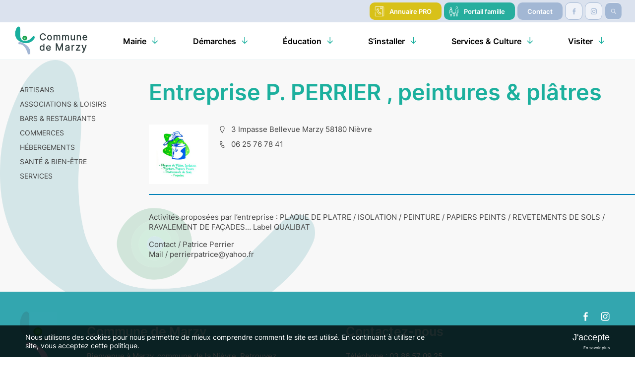

--- FILE ---
content_type: text/html; charset=UTF-8
request_url: https://www.marzy.fr/annuaire/artisans/entreprise-p-perrier-peintures-platres/
body_size: 6857
content:
<!DOCTYPE html>
<html lang="fr-FR" class="no-js">
<head>
	<meta charset="UTF-8">
	
			<link href="https://www.marzy.fr/wp-content/uploads/2020/09/favicon-marzy.png" rel="shortcut icon">
		<meta http-equiv="X-UA-Compatible" content="IE=edge,chrome=1">
	<meta name="viewport" content="width=device-width, initial-scale=1, maximum-scale=1, user-scalable=0"/>
	<meta name="theme-color" content="#e4f0f2" />
	<meta name='robots' content='index, follow, max-image-preview:large, max-snippet:-1, max-video-preview:-1' />
	<style>img:is([sizes="auto" i], [sizes^="auto," i]) { contain-intrinsic-size: 3000px 1500px }</style>
	
	<!-- This site is optimized with the Yoast SEO plugin v26.8 - https://yoast.com/product/yoast-seo-wordpress/ -->
	<title>Marzy - P. PERRIER peinture et plâtres</title>
	<link rel="canonical" href="https://www.marzy.fr/annuaire/artisans/entreprise-p-perrier-peintures-platres/" />
	<meta property="og:locale" content="fr_FR" />
	<meta property="og:type" content="article" />
	<meta property="og:title" content="Marzy - P. PERRIER peinture et plâtres" />
	<meta property="og:description" content="Activités proposées par l&rsquo;entreprise : PLAQUE DE PLATRE / ISOLATION / PEINTURE / PAPIERS PEINTS / REVETEMENTS DE SOLS / RAVALEMENT DE FAÇADES&#8230; Label QUALIBAT Contact / Patrice Perrier Mail / perrierpatrice@yahoo.fr" />
	<meta property="og:url" content="https://www.marzy.fr/annuaire/artisans/entreprise-p-perrier-peintures-platres/" />
	<meta property="og:site_name" content="Commune de Marzy" />
	<meta property="article:publisher" content="https://www.facebook.com/pages/Commune-de-Marzy/556664727805082" />
	<meta property="article:modified_time" content="2015-06-22T14:56:35+00:00" />
	<meta property="og:image" content="https://www.marzy.fr/wp-content/uploads/2015/06/perrier-peintre-marzy.jpg" />
	<meta property="og:image:width" content="700" />
	<meta property="og:image:height" content="700" />
	<meta property="og:image:type" content="image/jpeg" />
	<meta name="twitter:card" content="summary_large_image" />
	<script type="application/ld+json" class="yoast-schema-graph">{"@context":"https://schema.org","@graph":[{"@type":"WebPage","@id":"https://www.marzy.fr/annuaire/artisans/entreprise-p-perrier-peintures-platres/","url":"https://www.marzy.fr/annuaire/artisans/entreprise-p-perrier-peintures-platres/","name":"Marzy - P. PERRIER peinture et plâtres","isPartOf":{"@id":"https://www.marzy.fr/#website"},"primaryImageOfPage":{"@id":"https://www.marzy.fr/annuaire/artisans/entreprise-p-perrier-peintures-platres/#primaryimage"},"image":{"@id":"https://www.marzy.fr/annuaire/artisans/entreprise-p-perrier-peintures-platres/#primaryimage"},"thumbnailUrl":"https://www.marzy.fr/wp-content/uploads/2015/06/perrier-peintre-marzy.jpg","datePublished":"2015-06-22T14:47:54+00:00","dateModified":"2015-06-22T14:56:35+00:00","breadcrumb":{"@id":"https://www.marzy.fr/annuaire/artisans/entreprise-p-perrier-peintures-platres/#breadcrumb"},"inLanguage":"fr-FR","potentialAction":[{"@type":"ReadAction","target":["https://www.marzy.fr/annuaire/artisans/entreprise-p-perrier-peintures-platres/"]}]},{"@type":"ImageObject","inLanguage":"fr-FR","@id":"https://www.marzy.fr/annuaire/artisans/entreprise-p-perrier-peintures-platres/#primaryimage","url":"https://www.marzy.fr/wp-content/uploads/2015/06/perrier-peintre-marzy.jpg","contentUrl":"https://www.marzy.fr/wp-content/uploads/2015/06/perrier-peintre-marzy.jpg","width":700,"height":700,"caption":"perrier peintre bâtiment marzy"},{"@type":"BreadcrumbList","@id":"https://www.marzy.fr/annuaire/artisans/entreprise-p-perrier-peintures-platres/#breadcrumb","itemListElement":[{"@type":"ListItem","position":1,"name":"Home","item":"https://www.marzy.fr/"},{"@type":"ListItem","position":2,"name":"Annuaire","item":"https://www.marzy.fr/annuaire/"},{"@type":"ListItem","position":3,"name":"Entreprise P. PERRIER , peintures &#038; plâtres"}]},{"@type":"WebSite","@id":"https://www.marzy.fr/#website","url":"https://www.marzy.fr/","name":"Commune de Marzy","description":"","potentialAction":[{"@type":"SearchAction","target":{"@type":"EntryPoint","urlTemplate":"https://www.marzy.fr/?s={search_term_string}"},"query-input":{"@type":"PropertyValueSpecification","valueRequired":true,"valueName":"search_term_string"}}],"inLanguage":"fr-FR"}]}</script>
	<!-- / Yoast SEO plugin. -->


<link rel='stylesheet' id='wp-block-library-css' href='https://www.marzy.fr/wp-includes/css/dist/block-library/style.min.css?ver=6.8.3' media='all' />
<style id='classic-theme-styles-inline-css' type='text/css'>
/*! This file is auto-generated */
.wp-block-button__link{color:#fff;background-color:#32373c;border-radius:9999px;box-shadow:none;text-decoration:none;padding:calc(.667em + 2px) calc(1.333em + 2px);font-size:1.125em}.wp-block-file__button{background:#32373c;color:#fff;text-decoration:none}
</style>
<style id='global-styles-inline-css' type='text/css'>
:root{--wp--preset--aspect-ratio--square: 1;--wp--preset--aspect-ratio--4-3: 4/3;--wp--preset--aspect-ratio--3-4: 3/4;--wp--preset--aspect-ratio--3-2: 3/2;--wp--preset--aspect-ratio--2-3: 2/3;--wp--preset--aspect-ratio--16-9: 16/9;--wp--preset--aspect-ratio--9-16: 9/16;--wp--preset--color--black: #000000;--wp--preset--color--cyan-bluish-gray: #abb8c3;--wp--preset--color--white: #ffffff;--wp--preset--color--pale-pink: #f78da7;--wp--preset--color--vivid-red: #cf2e2e;--wp--preset--color--luminous-vivid-orange: #ff6900;--wp--preset--color--luminous-vivid-amber: #fcb900;--wp--preset--color--light-green-cyan: #7bdcb5;--wp--preset--color--vivid-green-cyan: #00d084;--wp--preset--color--pale-cyan-blue: #8ed1fc;--wp--preset--color--vivid-cyan-blue: #0693e3;--wp--preset--color--vivid-purple: #9b51e0;--wp--preset--gradient--vivid-cyan-blue-to-vivid-purple: linear-gradient(135deg,rgba(6,147,227,1) 0%,rgb(155,81,224) 100%);--wp--preset--gradient--light-green-cyan-to-vivid-green-cyan: linear-gradient(135deg,rgb(122,220,180) 0%,rgb(0,208,130) 100%);--wp--preset--gradient--luminous-vivid-amber-to-luminous-vivid-orange: linear-gradient(135deg,rgba(252,185,0,1) 0%,rgba(255,105,0,1) 100%);--wp--preset--gradient--luminous-vivid-orange-to-vivid-red: linear-gradient(135deg,rgba(255,105,0,1) 0%,rgb(207,46,46) 100%);--wp--preset--gradient--very-light-gray-to-cyan-bluish-gray: linear-gradient(135deg,rgb(238,238,238) 0%,rgb(169,184,195) 100%);--wp--preset--gradient--cool-to-warm-spectrum: linear-gradient(135deg,rgb(74,234,220) 0%,rgb(151,120,209) 20%,rgb(207,42,186) 40%,rgb(238,44,130) 60%,rgb(251,105,98) 80%,rgb(254,248,76) 100%);--wp--preset--gradient--blush-light-purple: linear-gradient(135deg,rgb(255,206,236) 0%,rgb(152,150,240) 100%);--wp--preset--gradient--blush-bordeaux: linear-gradient(135deg,rgb(254,205,165) 0%,rgb(254,45,45) 50%,rgb(107,0,62) 100%);--wp--preset--gradient--luminous-dusk: linear-gradient(135deg,rgb(255,203,112) 0%,rgb(199,81,192) 50%,rgb(65,88,208) 100%);--wp--preset--gradient--pale-ocean: linear-gradient(135deg,rgb(255,245,203) 0%,rgb(182,227,212) 50%,rgb(51,167,181) 100%);--wp--preset--gradient--electric-grass: linear-gradient(135deg,rgb(202,248,128) 0%,rgb(113,206,126) 100%);--wp--preset--gradient--midnight: linear-gradient(135deg,rgb(2,3,129) 0%,rgb(40,116,252) 100%);--wp--preset--font-size--small: 13px;--wp--preset--font-size--medium: 20px;--wp--preset--font-size--large: 36px;--wp--preset--font-size--x-large: 42px;--wp--preset--spacing--20: 0.44rem;--wp--preset--spacing--30: 0.67rem;--wp--preset--spacing--40: 1rem;--wp--preset--spacing--50: 1.5rem;--wp--preset--spacing--60: 2.25rem;--wp--preset--spacing--70: 3.38rem;--wp--preset--spacing--80: 5.06rem;--wp--preset--shadow--natural: 6px 6px 9px rgba(0, 0, 0, 0.2);--wp--preset--shadow--deep: 12px 12px 50px rgba(0, 0, 0, 0.4);--wp--preset--shadow--sharp: 6px 6px 0px rgba(0, 0, 0, 0.2);--wp--preset--shadow--outlined: 6px 6px 0px -3px rgba(255, 255, 255, 1), 6px 6px rgba(0, 0, 0, 1);--wp--preset--shadow--crisp: 6px 6px 0px rgba(0, 0, 0, 1);}:where(.is-layout-flex){gap: 0.5em;}:where(.is-layout-grid){gap: 0.5em;}body .is-layout-flex{display: flex;}.is-layout-flex{flex-wrap: wrap;align-items: center;}.is-layout-flex > :is(*, div){margin: 0;}body .is-layout-grid{display: grid;}.is-layout-grid > :is(*, div){margin: 0;}:where(.wp-block-columns.is-layout-flex){gap: 2em;}:where(.wp-block-columns.is-layout-grid){gap: 2em;}:where(.wp-block-post-template.is-layout-flex){gap: 1.25em;}:where(.wp-block-post-template.is-layout-grid){gap: 1.25em;}.has-black-color{color: var(--wp--preset--color--black) !important;}.has-cyan-bluish-gray-color{color: var(--wp--preset--color--cyan-bluish-gray) !important;}.has-white-color{color: var(--wp--preset--color--white) !important;}.has-pale-pink-color{color: var(--wp--preset--color--pale-pink) !important;}.has-vivid-red-color{color: var(--wp--preset--color--vivid-red) !important;}.has-luminous-vivid-orange-color{color: var(--wp--preset--color--luminous-vivid-orange) !important;}.has-luminous-vivid-amber-color{color: var(--wp--preset--color--luminous-vivid-amber) !important;}.has-light-green-cyan-color{color: var(--wp--preset--color--light-green-cyan) !important;}.has-vivid-green-cyan-color{color: var(--wp--preset--color--vivid-green-cyan) !important;}.has-pale-cyan-blue-color{color: var(--wp--preset--color--pale-cyan-blue) !important;}.has-vivid-cyan-blue-color{color: var(--wp--preset--color--vivid-cyan-blue) !important;}.has-vivid-purple-color{color: var(--wp--preset--color--vivid-purple) !important;}.has-black-background-color{background-color: var(--wp--preset--color--black) !important;}.has-cyan-bluish-gray-background-color{background-color: var(--wp--preset--color--cyan-bluish-gray) !important;}.has-white-background-color{background-color: var(--wp--preset--color--white) !important;}.has-pale-pink-background-color{background-color: var(--wp--preset--color--pale-pink) !important;}.has-vivid-red-background-color{background-color: var(--wp--preset--color--vivid-red) !important;}.has-luminous-vivid-orange-background-color{background-color: var(--wp--preset--color--luminous-vivid-orange) !important;}.has-luminous-vivid-amber-background-color{background-color: var(--wp--preset--color--luminous-vivid-amber) !important;}.has-light-green-cyan-background-color{background-color: var(--wp--preset--color--light-green-cyan) !important;}.has-vivid-green-cyan-background-color{background-color: var(--wp--preset--color--vivid-green-cyan) !important;}.has-pale-cyan-blue-background-color{background-color: var(--wp--preset--color--pale-cyan-blue) !important;}.has-vivid-cyan-blue-background-color{background-color: var(--wp--preset--color--vivid-cyan-blue) !important;}.has-vivid-purple-background-color{background-color: var(--wp--preset--color--vivid-purple) !important;}.has-black-border-color{border-color: var(--wp--preset--color--black) !important;}.has-cyan-bluish-gray-border-color{border-color: var(--wp--preset--color--cyan-bluish-gray) !important;}.has-white-border-color{border-color: var(--wp--preset--color--white) !important;}.has-pale-pink-border-color{border-color: var(--wp--preset--color--pale-pink) !important;}.has-vivid-red-border-color{border-color: var(--wp--preset--color--vivid-red) !important;}.has-luminous-vivid-orange-border-color{border-color: var(--wp--preset--color--luminous-vivid-orange) !important;}.has-luminous-vivid-amber-border-color{border-color: var(--wp--preset--color--luminous-vivid-amber) !important;}.has-light-green-cyan-border-color{border-color: var(--wp--preset--color--light-green-cyan) !important;}.has-vivid-green-cyan-border-color{border-color: var(--wp--preset--color--vivid-green-cyan) !important;}.has-pale-cyan-blue-border-color{border-color: var(--wp--preset--color--pale-cyan-blue) !important;}.has-vivid-cyan-blue-border-color{border-color: var(--wp--preset--color--vivid-cyan-blue) !important;}.has-vivid-purple-border-color{border-color: var(--wp--preset--color--vivid-purple) !important;}.has-vivid-cyan-blue-to-vivid-purple-gradient-background{background: var(--wp--preset--gradient--vivid-cyan-blue-to-vivid-purple) !important;}.has-light-green-cyan-to-vivid-green-cyan-gradient-background{background: var(--wp--preset--gradient--light-green-cyan-to-vivid-green-cyan) !important;}.has-luminous-vivid-amber-to-luminous-vivid-orange-gradient-background{background: var(--wp--preset--gradient--luminous-vivid-amber-to-luminous-vivid-orange) !important;}.has-luminous-vivid-orange-to-vivid-red-gradient-background{background: var(--wp--preset--gradient--luminous-vivid-orange-to-vivid-red) !important;}.has-very-light-gray-to-cyan-bluish-gray-gradient-background{background: var(--wp--preset--gradient--very-light-gray-to-cyan-bluish-gray) !important;}.has-cool-to-warm-spectrum-gradient-background{background: var(--wp--preset--gradient--cool-to-warm-spectrum) !important;}.has-blush-light-purple-gradient-background{background: var(--wp--preset--gradient--blush-light-purple) !important;}.has-blush-bordeaux-gradient-background{background: var(--wp--preset--gradient--blush-bordeaux) !important;}.has-luminous-dusk-gradient-background{background: var(--wp--preset--gradient--luminous-dusk) !important;}.has-pale-ocean-gradient-background{background: var(--wp--preset--gradient--pale-ocean) !important;}.has-electric-grass-gradient-background{background: var(--wp--preset--gradient--electric-grass) !important;}.has-midnight-gradient-background{background: var(--wp--preset--gradient--midnight) !important;}.has-small-font-size{font-size: var(--wp--preset--font-size--small) !important;}.has-medium-font-size{font-size: var(--wp--preset--font-size--medium) !important;}.has-large-font-size{font-size: var(--wp--preset--font-size--large) !important;}.has-x-large-font-size{font-size: var(--wp--preset--font-size--x-large) !important;}
:where(.wp-block-post-template.is-layout-flex){gap: 1.25em;}:where(.wp-block-post-template.is-layout-grid){gap: 1.25em;}
:where(.wp-block-columns.is-layout-flex){gap: 2em;}:where(.wp-block-columns.is-layout-grid){gap: 2em;}
:root :where(.wp-block-pullquote){font-size: 1.5em;line-height: 1.6;}
</style>
<link rel='stylesheet' id='-css' href='https://www.marzy.fr/wp-content/themes/marzy/dist/css/main.817e6b43b010d7b84e97.css?ver=6.8.3' media='all' />
<script type="text/javascript" src="https://www.marzy.fr/wp-includes/js/jquery/jquery.min.js?ver=3.7.1" id="jquery-core-js"></script>
<script type="text/javascript" src="https://www.marzy.fr/wp-includes/js/jquery/jquery-migrate.min.js?ver=3.4.1" id="jquery-migrate-js"></script>
<link rel="preload" href="https://www.marzy.fr/wp-content/themes/marzy/dist/fonts/8f1e0300e8d26fa8919d.woff2" as="font" type="font/woff2" crossorigin="anonymous">
<link rel="preload" href="https://www.marzy.fr/wp-content/themes/marzy/dist/fonts/be7cb18dc7caf47cf7e9.woff2" as="font" type="font/woff2" crossorigin="anonymous">
</head>
<body>
<div class="wrapper">
	<header class="header" role="banner">
		<div class="nav-wrap">
			<div class="nav-wrap-top">
									<div class="annuaire">
						<a href="https://www.marzy.fr/annuaire/">Annuaire PRO</a>
					</div>
										<div class="portail-famille">
						<a href="https://portail.berger-levrault.fr/MairieMarzy58180/accueil" target="_blank" rel="nofollow noopener noreferrer">Portail famille</a>
					</div>
										<div class="contact">
						<a href="https://www.marzy.fr/mairie/informations-mairie/">Contact</a>
					</div>
										<div class="facebook">
						<a target="_blank" href="https://www.facebook.com/pages/Commune-de-Marzy/556664727805082?_rdr=p" rel="nofollow noopener noreferrer">
							<span class="genericon genericon-facebook-alt"></span>
						</a>
					</div>
										<div class="instagram">
						<a target="_blank" href="https://www.instagram.com/communedemarzy/" rel="nofollow noopener noreferrer">
							<span class="genericon genericon-instagram"></span>
						</a>
					</div>
									<div class="search-btn">
					<a href="https://www.marzy.fr/?s=">
						<span class="genericon genericon-search"></span>
					</a>
				</div>
			</div>
			<div class="nav-wrap-bottom">
									<div class="logo" id="logo">
						<a href="https://www.marzy.fr">
							<img src="https://www.marzy.fr/wp-content/uploads/2020/09/logo-marzy.jpg" srcset="" sizes="(max-width: 500px) 100vw, 500px"alt="">						</a>
					</div>
								<nav class="nav" role="navigation">
					<ul><li><a href="#" class="has-sub">Mairie</a>
<ul class="sub-menu">
	<li><a href="https://www.marzy.fr/mairie/ledito-du-maire/">Édito du Maire</a></li>
	<li><a href="https://www.marzy.fr/mairie/informations-mairie/">Contact &#038; horaires</a></li>
	<li><a href="https://www.marzy.fr/mairie/lequipe-municipale/">Personnel municipal</a></li>
	<li><a href="https://www.marzy.fr/mairie/bulletins-municipaux-conseils-municipaux/">Conseil municipal</a></li>
	<li><a href="https://www.marzy.fr/les-commissions/">Élections</a></li>
	<li><a href="https://www.marzy.fr/bulletin-municipal/">Bulletin municipal</a></li>
</ul>
</li>
<li><a href="#" class="has-sub">Démarches</a>
<ul class="sub-menu">
	<li><a href="https://www.marzy.fr/etat-civil/">État civil</a></li>
	<li><a href="https://www.marzy.fr/demarches/recensement/">Recensement à 16 ans</a></li>
	<li><a href="https://www.marzy.fr/mairie/urbanisme/">Urbanisme &#038; Travaux</a></li>
	<li><a href="https://www.marzy.fr/demarches/le-cimetiere/">Cimetière</a></li>
	<li><a href="https://www.marzy.fr/demarches/services-de-location/">Services de location</a></li>
</ul>
</li>
<li><a href="#" class="has-sub">Éducation</a>
<ul class="sub-menu">
	<li><a href="https://www.marzy.fr/jeunesse/restaurant-scolaire/">Restaurant scolaire</a></li>
	<li><a href="https://www.marzy.fr/jeunesse/periscolaire-2/">Garderie</a></li>
	<li><a href="https://www.marzy.fr/jeunesse/ecoles/">Écoles</a></li>
	<li><a href="https://www.marzy.fr/jeunesse/periscolaire/">Petite crèche</a></li>
	<li><a href="https://www.marzy.fr/jeunesse/rpe/">Relais Petite Enfance (RPE)</a></li>
	<li><a href="https://www.marzy.fr/vivre-a-marzy/enseignements-specialises/">Institut Médico Éducatif (IME)</a></li>
	<li><a href="https://www.marzy.fr/apprentissage/">C.F.A. Bâtiment &#038; Campus des Métiers (C2M)</a></li>
	<li><a href="https://www.marzy.fr/jeunesse/centre-de-loisirs/">Centre de loisirs</a></li>
</ul>
</li>
<li><a href="https://www.marzy.fr/demarches/sinstaller-a-marzy/" class="has-sub">S’installer</a>
<ul class="sub-menu">
	<li><a href="https://www.marzy.fr/tourisme-traditions/coeur-de-village/">Coeur de village</a></li>
	<li><a href="https://www.marzy.fr/vivre-a-marzy/nuisances-sonores/">Arrêté Nuisances sonores</a></li>
	<li><a href="https://www.marzy.fr/annuaire/associations/">Associations</a></li>
	<li><a href="https://www.marzy.fr/jeunesse/amenagements-sportifs/">Equipements sportifs</a></li>
	<li><a href="https://www.marzy.fr/annuaire/commerces/">Commerces</a></li>
	<li><a href="https://www.marzy.fr/tourisme-traditions/zac-carrefour/">Z.A.C. Carrefour</a></li>
	<li><a href="https://www.marzy.fr/tourisme-traditions/a-fleur/">Fleurissement</a></li>
</ul>
</li>
<li><a href="#" class="has-sub">Services &#038; Culture</a>
<ul class="sub-menu">
	<li><a href="https://www.marzy.fr/bibliotheque/">Bibliothèque</a></li>
	<li><a href="https://www.marzy.fr/tourisme-traditions/musee-marzy/">Musée municipal de Marzy</a></li>
	<li><a href="https://www.marzy.fr/demarches/pole-sante/">Pôle Santé</a></li>
	<li><a href="https://www.marzy.fr/demarches/personnes-agees/">Résidences Personnes âgées « Jardins de Busserolles »</a></li>
	<li><a href="https://www.marzy.fr/demarches/centre-communal-daide/">Centre Communal d&rsquo;Action Sociale</a></li>
	<li><a href="https://www.marzy.fr/demarches/assistante-sociale/">Assistante sociale</a></li>
	<li><a href="https://www.marzy.fr/demarches/services-publics/">Transports en commun</a></li>
	<li><a href="https://www.marzy.fr/demarches/gestion-des-dechets/">Gestion des déchets</a></li>
	<li><a href="https://www.marzy.fr/demarches/conseils-sante/">Centre de secours de la Sangsue</a></li>
	<li><a href="https://www.marzy.fr/demarches/gendarmerie-2/">Gendarmerie</a></li>
	<li><a href="https://www.marzy.fr/conciliateur-de-justice/">Conciliateur de Justice</a></li>
	<li><a href="https://www.marzy.fr/demarches/aerodrome-2/">Aérodrome</a></li>
</ul>
</li>
<li><a href="#" class="has-sub">Visiter</a>
<ul class="sub-menu">
	<li><a href="https://www.marzy.fr/mairie/presentation-histoire/">Histoire de la commune</a></li>
	<li><a href="https://www.marzy.fr/patrimoine-culturel/">Patrimoine culturel</a></li>
	<li><a href="https://www.marzy.fr/tourisme-traditions/visiter-le-bec-dallier/">Loire &#038; Bec d’Allier</a></li>
	<li><a href="https://www.marzy.fr/tourisme-traditions/les-vignes/">Les vignes / L&rsquo;alambic</a></li>
	<li><a href="https://www.marzy.fr/tourisme-traditions/marzy-agricole-rurale/">Chasse &#038; Pêche</a></li>
	<li><a href="https://www.marzy.fr/tourisme-traditions/chemins-sentiers/">Chemins &#038; sentiers</a></li>
	<li><a href="https://www.marzy.fr/tourisme-traditions/amenagements-voyageurs/">Air Camping Car</a></li>
</ul>
</li>
</ul>				</nav>
				<div id="nav-toggle">
					<div id="nav-icon3">
						<span></span>
						<span></span>
						<span></span>
						<span></span>
						<span class="menu">menu</span>
					</div>
				</div>
			</div>
		</div>
	</header>

<main role="main" class="center-page annuaire">


	<aside>
					<div class="wrap-side">
				<nav id="sub-pages">
					<ul>
																				<li >
								<a href="https://www.marzy.fr/annuaire/artisans/">ARTISANS</a>
							</li>
																				<li >
								<a href="https://www.marzy.fr/annuaire/associations/">ASSOCIATIONS &amp; LOISIRS</a>
							</li>
																				<li >
								<a href="https://www.marzy.fr/annuaire/bars-restaurants/">BARS &amp; RESTAURANTS</a>
							</li>
																				<li >
								<a href="https://www.marzy.fr/annuaire/commerces/">COMMERCES</a>
							</li>
																				<li >
								<a href="https://www.marzy.fr/annuaire/hebergements/">HÉBERGEMENTS</a>
							</li>
																				<li >
								<a href="https://www.marzy.fr/annuaire/sante-bien-etre/">SANTÉ &amp; BIEN-ÊTRE</a>
							</li>
																				<li >
								<a href="https://www.marzy.fr/annuaire/service/">SERVICES</a>
							</li>
											</ul>
				</nav>
			</div>
			</aside>


	<section>


		

			<article id="post-1031" class="children">

				<div>
					<h1>Entreprise P. PERRIER , peintures &#038; plâtres</h1>
				</div>


				<div class="wrap-annu-content">

					<div id="annu-l">
						<div class="adresse-annuaire">
							<div class='anu-image'><img src="https://www.marzy.fr/wp-content/uploads/2015/06/perrier-peintre-marzy-320x320.jpg" class="attachment-120x120 size-120x120 wp-post-image" alt="perrier peintre bâtiment marzy" decoding="async" srcset="https://www.marzy.fr/wp-content/uploads/2015/06/perrier-peintre-marzy-320x320.jpg 320w, https://www.marzy.fr/wp-content/uploads/2015/06/perrier-peintre-marzy-480x480.jpg 480w, https://www.marzy.fr/wp-content/uploads/2015/06/perrier-peintre-marzy.jpg 700w" sizes="(max-width: 120px) 100vw, 120px" /></div><div class='anu-content-wrap'><div class='annuaire-g-row'><div class='row-l'><div data-icon='_' class='icon'></div></div><div class='row-r'><p>3 Impasse Bellevue Marzy 58180 Nièvre</p></div></div><div class='annuaire-g-row'><div class='row-l'><div data-icon='R' class='icon'></div></div><div class='row-r'><p class='telephone'>06 25 76 78 41</p></div></div>						</div>


					</div>

					<div id="annu-main-content">
						<p>Activités proposées par l&rsquo;entreprise : PLAQUE DE PLATRE / ISOLATION / PEINTURE / PAPIERS PEINTS / REVETEMENTS DE SOLS / RAVALEMENT DE FAÇADES&#8230; Label QUALIBAT</p>
<p>Contact / Patrice Perrier<br />
Mail / perrierpatrice@yahoo.fr</p>
					</div>


				</div>


			</article>


		
		
	</section>


	
</main>

<footer class="footer" role="contentinfo">
	<div class="footer-top-wrap">
				<div class="footer-col-1">
			<img src="https://www.marzy.fr/wp-content/themes/marzy/img/logo-footer.jpg" alt="" />
		</div>
		<div class="footer-col-2">
			<h3>Commune de Marzy</h3>
			<p>
				Bienvenue à Marzy, commune de la Nièvre. Retrouvez toutes les informations de la commune de Marzy, que
				vous soyez résidents ou de passage lors d'un séjour touristique en Bourgogne. Bonne lecture !
			</p>
		</div>
		<div class="footer-col-2">
			<h3>Contactez-nous</h3>
			<div class='item'><p><span>Téléphone : </span><span>03 86 57 09 25<span></p></div><div class='item'><p><span>Email : </span><span>mairie-marzy@orange.fr<span></p></div><div class='item'><p><span>Adresse : </span><span> Place de l'Église 58180 Marzy Nièvre<span></p></div><div class='item'><p><span>Horaires d’ouverture : </span><span>Du Lundi au Vendredi 8h30 à 12h00 - 13h30 à 17h00 (Service État civil fermé le mercredi après-midi)<span></p></div>		</div>
		<div class="footer-col-1 social-footer">
							<div id="facebook">
					<a target="_blank" href="https://www.facebook.com/pages/Commune-de-Marzy/556664727805082?_rdr=p" rel="nofollow noopener noreferrer">
						<span class="genericon genericon-facebook-alt"></span>
					</a>
				</div>
								<div id="instagram">
					<a target="_blank" href="https://www.instagram.com/communedemarzy/" rel="nofollow noopener noreferrer">
						<span class="genericon genericon-instagram"></span>
					</a>
				</div>
						</div>
	</div>
	<div id="wrap-f-n">
		<nav id="footer-nav">
			<ul><li><a href="https://www.marzy.fr/plan/">Plan de Marzy</a></li>
<li><a href="https://www.marzy.fr/mairie/informations-mairie/">Contactez-nous</a></li>
<li><a href="https://www.marzy.fr/mentions-legales/">Mentions Légales</a></li>
</ul>		</nav>
	</div>
	<div id="foot-cr">
		<p class="copyright">
			&copy; 2026 Copyright Commune de Marzy<span> | </span><a
					href="https://www.marzy.fr/mentions-legales/">Mentions légales </a><span> | </span><a
					href="https://www.dpcdesign.fr" target="_blank">Dpc Design Conception Site Internet</a>
		</p>
	</div>
</footer>
</div>
	<div class="bandeauCookie on">
		<p class="text">Nous utilisons des cookies pour nous permettre de mieux comprendre comment le site est utilisé. En continuant à utiliser ce site, vous acceptez cette politique.</p><p class="buttons"><button id="ConfirmCookie">J'accepte</button> <a class="enSavoirPlus" rel="noopener nofollow" href="https://www.marzy.fr/mentions-legales/">En savoir plus</a></p>
	</div>
	<script type="speculationrules">
{"prefetch":[{"source":"document","where":{"and":[{"href_matches":"\/*"},{"not":{"href_matches":["\/wp-*.php","\/wp-admin\/*","\/wp-content\/uploads\/*","\/wp-content\/*","\/wp-content\/plugins\/*","\/wp-content\/themes\/marzy\/*","\/*\\?(.+)"]}},{"not":{"selector_matches":"a[rel~=\"nofollow\"]"}},{"not":{"selector_matches":".no-prefetch, .no-prefetch a"}}]},"eagerness":"conservative"}]}
</script>
<script type="text/javascript" id="-js-extra">
/* <![CDATA[ */
var params = {"ajax_url":"https:\/\/www.marzy.fr\/wp-admin\/admin-ajax.php","template":"https:\/\/www.marzy.fr\/wp-content\/themes\/marzy\/dist\/","host":"marzy.fr","ga_on":"1","ga_tag":"G-BYHYEZCP2N"};
/* ]]> */
</script>
<script type="text/javascript" src="https://www.marzy.fr/wp-content/themes/marzy/dist/js/main.9bf0c38dbcbbe72c55ef.js?ver=6.8.3" id="-js"></script>
<script type="text/javascript" src="https://www.marzy.fr/wp-content/themes/marzy/dist/vendor-229eafb5-c7a0ddb91b80fe031006.js?ver=6.8.3" id="-vendor-229eafb5.js-js"></script>
<script type="text/javascript" src="https://www.marzy.fr/wp-content/themes/marzy/dist/js/vendor-72d35329.f80c4d3f958155289f33.js?ver=6.8.3" id="-vendor-72d35329.js-js"></script>
<script type="text/javascript" src="https://www.marzy.fr/wp-content/themes/marzy/dist/js/vendor-d8ebbe03.3f53e3ea07beec06e256.js?ver=6.8.3" id="-vendor-d8ebbe03.js-js"></script>
<script type="text/javascript" src="https://www.marzy.fr/wp-content/themes/marzy/dist/js/vendor-4ccb11f2.f076ca0cc93e052761f3.js?ver=6.8.3" id="-vendor-4ccb11f2.js-js"></script>
<script type="text/javascript" src="https://www.marzy.fr/wp-content/themes/marzy/dist/js/vendor-b1140668.9396403396fd9bba1fe4.js?ver=6.8.3" id="-vendor-b1140668.js-js"></script>
<script type="text/javascript" src="https://www.marzy.fr/wp-content/themes/marzy/dist/js/vendor-363815ca.5cc4c4aae23af942cd17.js?ver=6.8.3" id="-vendor-363815ca.js-js"></script>
<script type="text/javascript" src="https://www.marzy.fr/wp-content/themes/marzy/dist/js/vendor-43a5bb79.bb01f9719de0920416a6.js?ver=6.8.3" id="-vendor-43a5bb79.js-js"></script>
</body>
</html>


--- FILE ---
content_type: text/css
request_url: https://www.marzy.fr/wp-content/themes/marzy/dist/css/main.817e6b43b010d7b84e97.css?ver=6.8.3
body_size: 13020
content:
*,:after,:before{-webkit-font-smoothing:antialiased;font-smoothing:antialiased;-moz-box-sizing:border-box;box-sizing:border-box;text-rendering:optimizeLegibility}html{font-size:62.5%}body{background-color:#fff;color:#444;font-family:Inter;font-style:normal;font-weight:400;margin:0}.clear:after,.clear:before{content:" ";display:table}.clear:after{clear:both}.clear{*zoom:1}img{vertical-align:bottom;width:100%}p{font-size:15px;line-height:20px}h1{font-size:45px}h1,h2{font-weight:600;line-height:40px}h2{font-size:40px}h3{font-size:25px;line-height:30px}h3,h4{font-weight:600}h4{font-size:20px;line-height:25px}h5{font-size:17px;line-height:22px}h5,h6{font-weight:600}h6{font-size:16px;line-height:20px}ul{margin:0;padding:0}a{text-decoration:none}a,a:hover{color:#444}#wpadminbar{position:fixed;top:0}a:active,a:focus,a:hover{outline:0}input:focus{border:1px solid #04a4cc;outline:0}ul li{list-style:none}.link-wrap a{background-color:#0181b8;border-radius:20px;color:#fff;display:inline-block;margin-bottom:10px;padding:10px 20px;text-align:center;transition:all .3s;width:auto}.link-wrap a:hover{background-color:#0d5f7f}.wrap-side li{margin-bottom:10px;margin-top:10px}.wrap-side li.current a{color:#0181b8}.wrap-side li a{font-size:14px}.wrap-side li a:hover{color:#0181b8}.center-page .wrap-side ul li{list-style:none}.wrapper{margin:0 auto;overflow:hidden;position:relative;width:100%}.contact-sidebar h3{color:#ef5223;margin-top:0}.contact-sidebar h4{color:#8c9696}.contact-sidebar p{font-size:13px}.contact-sidebar .btn-link{border-radius:20px;color:#fff;display:inline-block;margin-bottom:10px;padding:10px 20px;text-align:center;width:100%}.contact-sidebar .btn-link:first-child{background-color:#ef5223}.contact-sidebar .btn-link:last-child{background-color:#f6921e}.center-page{background:url(../img/5fb851174d01cb257b35.png);background-color:#f8f8f8;background-repeat:no-repeat;background-size:auto 70vw;display:flex;flex-direction:row;justify-content:center;padding-bottom:50px}.center-page aside{flex:0 1 300px;order:1;padding:40px 20px 20px}.center-page aside.sidebar{flex:0 1 300px;order:3}.center-page h1,.center-page h2,.center-page h3,.center-page h4,.center-page h5,.center-page h6{color:#1cb09e}.center-page section{flex:2;max-width:1000px;order:2}.mobile.formalites,.sub-nav-mobile{display:none}.footer{background-color:#33a6af;float:left;overflow:hidden;width:100%}.footer .footer-top-wrap{display:flex;margin:auto;max-width:1600px;padding:40px;width:100%}.footer .footer-top-wrap p{color:#fff}.footer .footer-top-wrap h1,.footer .footer-top-wrap h2,.footer .footer-top-wrap h3,.footer .footer-top-wrap h4,.footer .footer-top-wrap h5,.footer .footer-top-wrap h6{color:#fff;opacity:.45}.footer .footer-col-2{flex:1 1 100%;padding:0 5%}.footer .footer-col-1{flex:200px}.footer #footer-nav ul{display:flex;justify-content:center;text-align:center}.footer #footer-nav ul li{list-style:none;padding-left:10px;padding-right:10px}.footer #footer-nav ul li a{background-color:#33969e;border-radius:20px;color:#fff;padding:10px}.footer #foot-cr{margin-top:40px;text-align:center}#home-slider{height:95vh;max-height:750px;min-height:400px;overflow:hidden;position:relative}#home-slider .background-image{height:100%}#home-slider .background-image img{display:block;height:100%;object-fit:cover}#home-slider .wrap-center{height:100%;left:0;position:absolute;right:0;top:0;width:100%;z-index:99}#home-slider .wrap-center .center{align-items:center;display:flex;height:100%;justify-content:center;position:relative}#home-slider .wrap-center .center .center-inner{max-width:350px;position:relative}#home-slider .wrap-center .center .center-inner .background-image-content{height:100%;left:0;position:absolute;top:0;width:100%}#home-slider .wrap-center .center .center-inner img{margin-left:-10%;margin-top:-40%;object-fit:cover;width:130%}#home-slider .wrap-center .center .center-inner .content{color:#fff;position:relative;text-align:center;z-index:999}#home-slider .wrap-center .center .center-inner .content h1{font-size:100px;line-height:80px;margin:0;padding-bottom:10px}#home-slider .wrap-center .center .center-inner .content h3{line-height:40px;margin:0;padding-bottom:10px}#home-slider .wrap-center .center .center-inner .content p{font-size:15px}.echangez-maire{background:url(../img/976b6108576aabe3025b.jpg);background-repeat:no-repeat;background-size:cover;overflow:hidden;padding:3%;position:relative}.echangez-maire .wrap-center{display:flex;justify-content:center;margin:auto;max-width:880px;position:relative;text-align:center}.echangez-maire .wrap-center .echangez-image{max-width:150px;position:absolute;right:0;top:5%}.echangez-maire .wrap-center .echangez-image .background-echangez img{width:100%}.echangez-maire .wrap-center .echangez-image>picture>img{position:relative}.echangez-maire .wrap-center .echangez-content{align-items:center;color:#fff;display:flex;justify-content:center;padding-left:0}.echangez-maire .wrap-center .echangez-content a{background-color:#ef5223;border-radius:20px;color:#fff;display:inline-block;font-size:16px;margin-top:20px;padding:15px 50px;transition:all .3s}.echangez-maire .wrap-center .echangez-content a:hover{box-shadow:inset 0 0 0 99999px rgba(0,0,0,.3)}.echangez-maire .wrap-center .echangez-content h1,.echangez-maire .wrap-center .echangez-content h2,.echangez-maire .wrap-center .echangez-content h3,.echangez-maire .wrap-center .echangez-content h4,.echangez-maire .wrap-center .echangez-content h5,.echangez-maire .wrap-center .echangez-content h6,.echangez-maire .wrap-center .echangez-content p{display:inline-block;width:100%}.edito-du-maire{background-color:#00a551;overflow:hidden;padding:4% 3%}.edito-du-maire .wrap-center{display:flex;justify-content:center;margin:auto;max-width:1100px}.edito-du-maire .wrap-center .maire-image{min-width:260px;position:relative}.edito-du-maire .wrap-center .maire-image .background-maire img{left:-25%;position:absolute;top:-35%;width:150%}.edito-du-maire .wrap-center .maire-image>picture>img{position:relative}.edito-du-maire .wrap-center .maire-content{align-items:center;color:#fff;display:flex;justify-content:center;padding-left:10%}.edito-du-maire .wrap-center .maire-content a{color:#fff;font-size:16px;text-decoration:underline}.wrap-annuaire-blocks{background:url(../img/8fe7a97e8b93d304012c.jpg);background-repeat:no-repeat;background-size:cover;padding-bottom:50px}.annuaire-text{margin:0 auto 35px;max-width:750px;padding:0 20px;text-align:center}.annuaire-nav-home ul{display:flex;flex-wrap:wrap;height:100%;justify-content:flex-start;margin:auto;max-width:1000px}.annuaire-nav-home ul li{align-items:center;background-color:#fff;border-radius:5px;box-shadow:0 0 20px 10px rgba(0,0,0,.02);color:#000;font-size:36px;font-weight:600;justify-content:center;list-style:none;margin:0 20px 40px;min-height:250px;padding:40px 20px 100px;position:relative;width:calc(33.33333% - 40px)}.annuaire-nav-home ul li h1,.annuaire-nav-home ul li h2,.annuaire-nav-home ul li h3,.annuaire-nav-home ul li h4,.annuaire-nav-home ul li h5,.annuaire-nav-home ul li h6{margin:0}.annuaire-nav-home ul li h4{font-size:19px}.annuaire-nav-home ul li p{color:#8c9696;margin-bottom:5px}.annuaire-nav-home ul li a{border-radius:50px;bottom:35px;box-shadow:inset 0 0 0 99999px transparent;color:#fff;display:inline-block;font-size:15px;height:40px;line-height:42px;padding-right:5px;position:absolute;text-align:center;transition:.3s;width:40px}.annuaire-nav-home ul li a:hover{box-shadow:inset 0 0 0 99999px rgba(0,0,0,.3)}.annuaire-nav-home ul li .annuaire-image{margin-bottom:35px}.annuaire-nav-home ul li img{max-width:50px}.btn-link{transition:all .3s}.btn-link:hover{box-shadow:inset 0 0 0 99999px rgba(0,0,0,.2)}.link-demarch a{transition:all .3s}.link-demarch a:hover{box-shadow:inset 0 0 0 99999px rgba(0,0,0,.2)}#submit{background-color:#ef5223;border:none;border-radius:20px;color:#fff;display:inline-block;margin-bottom:10px;margin-top:30px;padding:10px 60px;text-align:center}.confirm{margin-top:50px}.confirm input{float:left}.confirm label{float:left;width:80%}.error{color:#f6921e}.wrap-annu-content .adresse-annuaire{display:flex}.wrap-annu-content .adresse-annuaire .anu-image{max-width:150px}.wrap-annu-content .adresse-annuaire .annuaire-g-row{display:flex;padding-bottom:10px;padding-left:20px}.wrap-annu-content .adresse-annuaire .annuaire-g-row p{font-size:15px;line-height:20px;margin:0}.wrap-annu-content .adresse-annuaire .annuaire-g-row .icon{padding-right:10px}.wrap-annu-content .adresse-annuaire .annuaire-g-row .icon:before{font-size:16px;line-height:20px}.wrap-annu-content #annu-main-content{border-top:2px solid #0181b8;margin-top:20px;padding-top:20px}#foot-icon-nav{padding-top:30px}#foot-icon-nav ul{align-items:center;display:flex;flex-wrap:wrap;height:100%;justify-content:flex-start;margin:auto;max-width:1300px}#foot-icon-nav ul li{align-items:center;background-color:green;border-radius:5px;color:#fff;font-size:36px;font-weight:600;height:250px;justify-content:center;list-style:none;margin:0 10px 20px;padding:20px 60px 20px 20px;transition:all .3s;width:calc(33.33333% - 20px)}#foot-icon-nav ul li:hover{box-shadow:inset 0 0 0 99999px rgba(0,0,0,.3)}#foot-icon-nav ul li h1,#foot-icon-nav ul li h2,#foot-icon-nav ul li h3,#foot-icon-nav ul li h4,#foot-icon-nav ul li h5,#foot-icon-nav ul li h6{margin:0}#foot-icon-nav ul li h4{font-size:22px}#foot-icon-nav ul li p{margin-bottom:5px;margin-top:5px}#foot-icon-nav ul li a{border-radius:50px;color:#fff;display:inline-block;font-size:15px;height:100%;line-height:42px;padding-right:5px;width:100%}#foot-icon-nav ul li img{margin-bottom:10px;max-width:90px}.actu-wrap{background:url(../img/2a2d2398744a1f652bfc.jpg);background-repeat:no-repeat;background-size:cover;padding:50px 10px}.actu-wrap .actu-top-content{display:inline-block;margin-bottom:20px;text-align:center;width:100%}.actu-wrap .actu-top-content p{color:#0181b8}.actu-wrap .slide-actu{margin:auto;max-width:1400px;padding-left:50px;padding-right:50px}.actu-wrap .slide-actu .slick-next,.actu-wrap .slide-actu .slick-prev{background-color:#a1b5d4;border-radius:50px;color:#fff;transition:all .3s}.actu-wrap .slide-actu .slick-next:hover,.actu-wrap .slide-actu .slick-prev:hover{box-shadow:inset 0 0 0 99999px rgba(0,0,0,.3)}.actu-wrap .slide-actu .slick-next:before,.actu-wrap .slide-actu .slick-prev:before{color:#fff;font-size:30px}.actu-wrap .slide-actu .slick-slide{padding:0 10px}.actu-wrap .slide-actu .slick-slide .wrap-image-actu-slider{height:200px;overflow:hidden}.actu-wrap .slide-actu .slick-slide .wrap-image-actu-slider img{height:100%;object-fit:cover;transition:transform .4s;width:100%}.actu-wrap .slide-actu .slick-slide .wrap-image-actu-slider img:hover{transform:scale(1.2)}.actu-wrap .slide-actu .slick-slide .actu-content{background-color:hsla(0,0%,100%,.8);height:100%;min-height:200px;padding:20px}.actu-wrap .slide-actu .slick-slide .actu-content .date-post{color:#0181b8;margin:0}.actu-wrap .slide-actu .slick-slide .actu-content h4{font-size:20px;margin:10px 0}.actu-wrap .slide-actu .slick-slide .actu-content h4:hover{color:#0181b8}.actu-wrap .all-actu{margin-top:40px;text-align:center}.actu-wrap .all-actu a{color:#0181b8;font-size:18px;text-decoration:underline;transition:all .4s}.actu-wrap .all-actu a:hover{color:#0d5f7f}.wrap-listing-annuaire{display:flex;flex-direction:column;padding-top:25px}.wrap-listing-annuaire article{border-bottom:1px solid #d3d3d3;display:flex;flex-direction:row;margin-bottom:10px;padding-bottom:10px}.wrap-listing-annuaire article .annuaire-tump{align-self:center;width:100px}.wrap-listing-annuaire article .annuaire-tump>img,.wrap-listing-annuaire article .annuaire-tump>picture{display:block;height:auto;width:100%}.wrap-listing-annuaire article .annuaire-g-row{display:flex;flex-direction:row}.wrap-listing-annuaire article .annuaire-g-row p{margin:0}.wrap-listing-annuaire article .annuaire-short-info{padding-left:20px}.wrap-listing-annuaire article .annuaire-short-info h2{font-size:15px;margin:0}.wrap-listing-annuaire article .icon{font-size:17px;line-height:24px}.pagination{padding-bottom:30px;padding-top:30px;text-align:center}.pagination a,.pagination span{font-size:18px;margin-left:5px;margin-right:5px;padding-left:10px;padding-right:10px}.pagination a.current,.pagination a:hover,.pagination span.current,.pagination span:hover{color:#f4dd0d}.blog-page .blog{max-width:1100px}.blog-page .blog h1{color:#1cb09e;padding-top:30px;text-align:center}.blog-page .blog .blog-listing-wrap{display:flex;flex-flow:row wrap;padding-top:30px}.blog-page .blog .blog-listing-wrap article{background-color:hsla(0,0%,100%,.8);display:flex;flex:1 1 23%;flex-flow:column;margin:10px;max-width:23%}.blog-page .blog .blog-listing-wrap article .wrap-image-actu-slider{height:200px;overflow:hidden}.blog-page .blog .blog-listing-wrap article .wrap-image-actu-slider img{height:100%;object-fit:cover;transition:transform .4s;width:100%}.blog-page .blog .blog-listing-wrap article .wrap-image-actu-slider img:hover{transform:scale(1.2)}.blog-page .blog .blog-listing-wrap article .actu-content{padding:20px}.blog-page .blog .blog-listing-wrap article .actu-content .date-post{margin:0}.blog-page .blog .blog-listing-wrap article .actu-content h4{font-size:20px;margin:10px 0}.head-cat{border-bottom:2px solid #0181b8;display:flex;margin-bottom:20px;padding-bottom:20px;padding-top:50px;text-align:left}.head-cat .head-cat-content{padding-left:20px}.head-cat h1{margin:0}.head-cat img{max-width:100px}.demarch .bg-color{background-color:#ef5223}.demarch .content-demarch{padding-left:20px}.demarch-listing{display:flex;flex-direction:column}.demarch-listing .demarch{background-color:#fff;border-radius:5px;margin-bottom:20px;overflow:hidden}.demarch-listing .demarch .title-demarch h3{color:#fff;padding-left:20px;padding-right:20px}.demarch-listing .demarch .link-demarch a{background-color:#ad391e;color:#fff;display:inline-block;font-size:15px;height:100%;line-height:80px;padding-left:30px;padding-right:20px}.demarch-listing .col-out{justify-content:space-between}.demarch-listing .col-l-de,.demarch-listing .col-out{display:flex;flex-direction:row}.demarch-listing .sec .col-r-de{align-items:center;display:flex;flex-direction:column;justify-content:center;min-width:200px;padding-left:20px;padding-right:20px;text-align:center}.demarch-listing .img-demarch img{width:100px}.demarch-listing .link-demarch{min-width:205px}.form-page.center-page form ol li,.form-page.center-page form ul li{list-style:none}.form-page fieldset{border:none;margin:0 0 1rem;padding:0}.form-page legend{font-weight:400}.form-page label,.form-page legend{display:inline-block;font-size:13px;margin-bottom:.5rem}.form-page input[type=email],.form-page input[type=tel],.form-page input[type=text],.form-page select,.form-page textarea{background-color:#fff;border:1px solid #1cb09e;border-radius:10px;display:block;font-family:Inter;outline:none;padding:.5rem;transition-duration:none;transition-property:none;width:100%}.form-page input[type=email]:focus,.form-page input[type=tel]:focus,.form-page input[type=text]:focus,.form-page select:focus,.form-page textarea:focus{border-color:#1cb09e}.form-page textarea{height:100px;max-width:300px}.form-page input[type=email],.form-page input[type=tel],.form-page input[type=text],.form-page select{height:34px}.form-page input[type=checkbox],.form-page input[type=radio]{-moz-appearance:none;-webkit-appearance:none;background-color:#fff;border:1px solid #1cb09e;height:22px;margin:0 .5rem;outline:none;position:relative;top:5px;transition-duration:none;transition-property:none;width:22px}.form-page input[type=checkbox]{border-radius:5px}.form-page input[type=checkbox]:checked{background-color:#1cb09e;border:none}.form-page input[type=checkbox]:checked:after{border-bottom:3px solid #fff;border-left:3px solid #fff;content:"";display:block;height:7px;transform:translate(5px,6px) rotate(-45deg) scale(1);width:12px}.form-page input[type=radio]{border-radius:50%}.form-page input[type=radio]:checked{background-color:#1cb09e;border-color:#fff;border-width:5px}.form-page button{background-color:#d93;border:none;border-radius:.25rem;box-shadow:0 .4rem .1rem -.3rem rgba(0,0,0,.1);color:#fff;display:block;font-size:125%;margin:3em auto;outline:none;padding:.5rem 2rem;transform:perspective(300px) scale(.95) translateZ(0);transform-style:preserve-3d;transition-duration:none;transition-property:none}.form-page button:hover{background-color:#d93;box-shadow:0 0 0 0 transparent;cursor:pointer;transform:scale(1.1) rotateX(0)}.form-page button:active{background-color:#d93;transform:scale(1.05) rotateX(-10deg)}.post-nav ul{display:flex;justify-content:center;padding-bottom:50px;padding-top:50px}.post-nav ul li{padding-left:20px;padding-right:20px}.post-nav ul li a{color:#0181b8;font-size:17px}.post-nav ul li a:hover{@blue _color_hover}#date-post{margin-bottom:30px}.color-oudemarche{color:#ef5223}#map_canvas{padding:50%}#map-page-c{padding-top:50px;text-align:center}#map-page-c img{max-width:100px}#info-form{max-width:500px;padding-bottom:50px}#info-form li{list-style:none;margin-bottom:20px}#info-form li input[type=email],#info-form li input[type=tel],#info-form li input[type=text]{height:40px;padding-left:15px}#info-form li textarea{max-width:100%;padding:15px;width:100%}.agenda-title-page{display:flex;justify-content:center;text-align:center}.agenda-title-page img{height:100%;margin-right:20px;margin-top:30px;max-width:50px}.agenda-title-page h1{color:#f6921e}.wrap-listing-events{display:flex;flex-flow:row wrap;padding-top:30px}.wrap-listing-events article{background-color:hsla(0,0%,100%,.8);display:flex;flex:1 1 31%;flex-flow:column;margin:10px;max-width:30%}.wrap-listing-events article .wrap-image-actu-slider{height:200px;overflow:hidden}.wrap-listing-events article .wrap-image-actu-slider img{height:100%;object-fit:cover;transition:transform .4s;width:100%}.wrap-listing-events article .wrap-image-actu-slider img:hover{transform:scale(1.2)}.wrap-listing-events article .actu-content{padding:20px}.wrap-listing-events article .actu-content .date-post{margin:0}.wrap-listing-events article .actu-content h4{color:#f6921e;font-size:20px;margin:10px 0}.center-page ol,.center-page ul{padding-left:20px}.center-page ol li,.center-page ul li{font-size:15px;list-style:disc;margin-bottom:10px}.share-single{display:flex;padding-bottom:30px;padding-top:30px}.share-single p{margin:0}.share-single a{font-size:16px;line-height:18px}.edito-r img{max-width:200px}.social-footer{display:flex}.social-footer a{margin-left:10px;margin-right:10px}.social-footer .genericon{color:#fff;font-size:20px}.search{display:flex;margin:auto;max-width:600px;padding-top:50px;text-align:center}.search-form{display:flex;margin-top:50px}.search-form input{border:2px solid #33969e;font-size:17px;height:40px;min-width:450px;padding-left:10px}.search-form button{background-color:#33969e;border:none;color:#fff;font-size:17px;height:40px;line-height:45px;width:40px}.search-form button:hover{cursor:pointer}.search-form button:focus{border:none;outline:none}section.youtube-player{margin:45px auto;max-width:1000px;width:90%}section.youtube-player #video-youtube{aspect-ratio:16/9;height:auto!important;width:100%!important}@media only screen and (max-width:1100px){#home-slider{height:60vh;max-height:750px;min-height:300px}#home-slider .wrap-center .center .center-inner .content h1{font-size:80px}.search-form input{min-width:250px}}.slick-slider{-webkit-touch-callout:none;-webkit-tap-highlight-color:transparent;box-sizing:border-box;-moz-box-sizing:border-box;-ms-touch-action:pan-y;touch-action:pan-y;-webkit-user-select:none;-khtml-user-select:none;-moz-user-select:none;-ms-user-select:none;user-select:none;z-index:99}.slick-list,.slick-slider{display:block;position:relative}.slick-list{margin:0;overflow:hidden;padding:0}.slick-list:focus{outline:none}.slick-list.dragging{cursor:pointer;cursor:hand}.slick-slide,.slick-slide img,.slick-slider .slick-list,.slick-track{-webkit-transform:translateZ(0);-moz-transform:translateZ(0);-ms-transform:translateZ(0);-o-transform:translateZ(0);transform:translateZ(0)}.slick-track{zoom:1;display:block;left:0;position:relative;top:0}.slick-track:after,.slick-track:before{content:"";display:table}.slick-track:after{clear:both}.slick-loading .slick-track{visibility:hidden}.slick-slide{display:none;float:left;height:100%;min-height:1px}.slick-slide:last-child{border:none}.slick-slide img{display:block}.slick-slide.slick-loading img{display:none}.slick-slide.dragging img{pointer-events:none}.slick-initialized .slick-slide{display:block}.slick-loading .slick-slide{visibility:hidden}.slick-vertical .slick-slide{border:1px solid transparent;display:block;height:auto}.slick-next,.slick-prev{border:none;cursor:pointer;display:block;font-size:0;height:50px;line-height:0;margin-top:-10px;padding:0;position:absolute;top:50%;width:50px;z-index:9999}.slick-next,.slick-next:focus,.slick-next:hover,.slick-prev,.slick-prev:focus,.slick-prev:hover{background:transparent;color:transparent;outline:none}.slick-next:focus:before,.slick-next:hover:before,.slick-prev:focus:before,.slick-prev:hover:before{opacity:1}.slick-next.slick-disabled:before,.slick-prev.slick-disabled:before{opacity:.25}.slick-next:before,.slick-prev:before{-webkit-font-smoothing:antialiased;-moz-osx-font-smoothing:grayscale;color:#000;font-family:Genericons;font-size:50px;line-height:1;opacity:.75}.slick-prev{left:0;-webkit-transform:rotate(90deg);-moz-transform:rotate(90deg);-ms-transform:rotate(90deg);-o-transform:rotate(90deg)}#home-slide{width:100%}.slide-img{position:relative;z-index:99}.slick-prev:before{content:"\f431"}.slick-next{right:0;-webkit-transform:rotate(-90deg);-moz-transform:rotate(-90deg);-ms-transform:rotate(-90deg);-o-transform:rotate(-90deg)}.slick-next:before{content:"\f431"}.slick-slide img{width:100%}.slick-dots{bottom:45px;display:block;display:inline-block;list-style:none;margin:0 5px;padding:0;position:absolute;text-align:center;width:100%}.slick-dots,.slick-dots button{cursor:pointer;height:20px;width:20px}.slick-dots button{background:transparent;border:0;color:transparent;display:block;font-size:0;line-height:0;outline:none;padding:5px}.slick-dots button:hover,.slick-dots li button:focus{outline:none}.slick-dots button:hover:before,.slick-dots li button:focus:before{opacity:1}.slick-dots button:before{-webkit-font-smoothing:antialiased;-moz-osx-font-smoothing:grayscale;color:#000;content:"\2022";font-family:slick;font-size:6px;height:20px;left:0;line-height:20px;opacity:.25;position:absolute;text-align:center;top:0;width:20px}.slick-dots .slick-active button:before{color:#000;opacity:.75}[dir=rtl] .slick-next{left:-25px;right:auto}[dir=rtl] .slick-next:before{content:"\2190"}[dir=rtl] .slick-prev{left:auto;right:-25px}[dir=rtl] .slick-prev:before{content:"\2192"}[dir=rtl] .slick-slide{float:right}@font-face{font-display:swap;font-family:Inter;font-style:normal;font-weight:400;src:url(../fonts/82f9ad3014f93403bbd1.eot);src:url(../fonts/82f9ad3014f93403bbd1.eot?#iefix) format("embedded-opentype"),url(../fonts/be7cb18dc7caf47cf7e9.woff2) format("woff2"),url(../fonts/817c4274293e221c5076.woff) format("woff"),url(../fonts/9ba6f9c489a7031fe88e.ttf) format("truetype"),url(../fonts/0ef8edad79d02f208b4a.svg#Inter) format("svg")}@font-face{font-display:swap;font-family:Inter;font-style:normal;font-weight:600;src:url(../fonts/b87748b9347765ab098a.eot);src:url(../fonts/b87748b9347765ab098a.eot?#iefix) format("embedded-opentype"),url(../fonts/8f1e0300e8d26fa8919d.woff2) format("woff2"),url(../fonts/a8909bb7bbff51df8622.woff) format("woff"),url(../fonts/69f37ba21aa8763abebf.ttf) format("truetype"),url(../fonts/a4f8a1bb4c29620b4249.svg#Inter) format("svg")}@font-face{font-display:swap;font-family:essential-regular;font-style:normal;font-weight:400;src:url(../fonts/4ee58e06db28f579e16e.eot);src:url(../fonts/4ee58e06db28f579e16e.eot?#iefix) format("embedded-opentype"),url(../fonts/56852760879c3255f80e.woff) format("woff"),url(../fonts/30f4834610ad60bfeba7.ttf) format("truetype"),url(../fonts/b839d35ceeb6b2af87ba.svg#essential-regular) format("svg")}[data-icon]:before{content:attr(data-icon)}[class*=" icon-"]:before,[class^=icon-]:before,[data-icon]:before{speak:none;-webkit-font-smoothing:antialiased;-moz-osx-font-smoothing:grayscale;font-family:essential-regular!important;font-style:normal!important;font-variant:normal!important;font-weight:400!important;line-height:1;text-transform:none!important}.icon-essential-regular-01-chevron-left:before{content:"a"}.icon-essential-regular-02-chevron-right:before{content:"b"}.icon-essential-regular-03-chevron-up:before{content:"c"}.icon-essential-regular-04-chevron-down:before{content:"d"}.icon-essential-regular-05-tick:before{content:"e"}.icon-essential-regular-06-arrow-left:before{content:"f"}.icon-essential-regular-07-arrow-right:before{content:"g"}.icon-essential-regular-08-arrow-up:before{content:"h"}.icon-essential-regular-09-arrow-down:before{content:"i"}.icon-essential-regular-10-close-big:before{content:"j"}.icon-essential-regular-11-plus-big:before{content:"k"}.icon-essential-regular-12-minus-big:before{content:"l"}.icon-essential-regular-13-nav-burger:before{content:"m"}.icon-essential-regular-14-grid-view:before{content:"n"}.icon-essential-regular-15-close-circle:before{content:"o"}.icon-essential-regular-16-plus-cricle:before{content:"p"}.icon-essential-regular-17-minus-circle:before{content:"q"}.icon-essential-regular-18-plus-square:before{content:"r"}.icon-essential-regular-19-close-square:before{content:"s"}.icon-essential-regular-20-minus-square:before{content:"t"}.icon-essential-regular-21-tick-circle:before{content:"u"}.icon-essential-regular-22-tick-square:before{content:"v"}.icon-essential-regular-23-forbidden:before{content:"w"}.icon-essential-regular-24-square-blank:before{content:"x"}.icon-essential-regular-25-circle-blank:before{content:"y"}.icon-essential-regular-26-heart:before{content:"z"}.icon-essential-regular-27-envelope:before{content:"A"}.icon-essential-regular-28-trash:before{content:"B"}.icon-essential-regular-29-camera:before{content:"C"}.icon-essential-regular-30-document:before{content:"D"}.icon-essential-regular-31-document-copy:before{content:"E"}.icon-essential-regular-32-lock-closed:before{content:"F"}.icon-essential-regular-33-lock-open:before{content:"G"}.icon-essential-regular-34-arrow-in-up:before{content:"H"}.icon-essential-regular-35-arrow-in-down:before{content:"I"}.icon-essential-regular-36-download:before{content:"J"}.icon-essential-regular-37-upload:before{content:"K"}.icon-essential-regular-38-cloud-download:before{content:"L"}.icon-essential-regular-39-cloud-upload:before{content:"M"}.icon-essential-regular-40-cloud:before{content:"N"}.icon-essential-regular-41-home:before{content:"O"}.icon-essential-regular-42-pen:before{content:"P"}.icon-essential-regular-43-off:before{content:"Q"}.icon-essential-regular-44-phone:before{content:"R"}.icon-essential-regular-45-user:before{content:"S"}.icon-essential-regular-46-print:before{content:"T"}.icon-essential-regular-47-video:before{content:"U"}.icon-essential-regular-48-clipboard:before{content:"V"}.icon-essential-regular-49-magnifier:before{content:"W"}.icon-essential-regular-50-magnifier-plus:before{content:"X"}.icon-essential-regular-51-magnifier-minus:before{content:"Y"}.icon-essential-regular-52-photo:before{content:"Z"}.icon-essential-regular-53-mobile:before{content:"0"}.icon-essential-regular-54-desktop:before{content:"1"}.icon-essential-regular-55-attachment:before{content:"2"}.icon-essential-regular-56-tag:before{content:"3"}.icon-essential-regular-57-globe:before{content:"4"}.icon-essential-regular-58-link:before{content:"5"}.icon-essential-regular-59-question:before{content:"6"}.icon-essential-regular-60-question-circle:before{content:"7"}.icon-essential-regular-61-exclamation:before{content:"8"}.icon-essential-regular-62-info:before{content:"9"}.icon-essential-regular-63-share:before{content:"!"}.icon-essential-regular-64-settings:before{content:'"'}.icon-essential-regular-65-cogwheel:before{content:"#"}.icon-essential-regular-66-volume:before{content:"$"}.icon-essential-regular-67-volume-plus:before{content:"%"}.icon-essential-regular-68-volume-mute:before{content:"&"}.icon-essential-regular-69-volume-minus:before{content:"'"}.icon-essential-regular-70-control-play:before{content:"("}.icon-essential-regular-71-control-stop:before{content:")"}.icon-essential-regular-72-control-pause:before{content:"*"}.icon-essential-regular-73-control-rewind:before{content:"+"}.icon-essential-regular-74-control-fastforward:before{content:","}.icon-essential-regular-75-control-start:before{content:"-"}.icon-essential-regular-76-control-end:before{content:"."}.icon-essential-regular-77-control-fullscreen:before{content:"/"}.icon-essential-regular-78-speech-bubble:before{content:":"}.icon-essential-regular-79-bookmark:before{content:";"}.icon-essential-regular-80-switch-off:before{content:"<"}.icon-essential-regular-81-swicth-on:before{content:"="}.icon-essential-regular-82-wifi:before{content:">"}.icon-essential-regular-83-microphone:before{content:"?"}.icon-essential-regular-84-calendar:before{content:"@"}.icon-essential-regular-85-users:before{content:"["}.icon-essential-regular-86-clock:before{content:"]"}.icon-essential-regular-87-refresh:before{content:"^"}.icon-essential-regular-88-pin:before{content:"_"}.icon-essential-regular-89-map:before{content:"`"}.icon-essential-regular-90-navigate:before{content:"{"}.icon-essential-regular-91-compass:before{content:"|"}.icon-essential-regular-92-expand:before{content:"}"}.icon-essential-regular-93-arrow-left-right:before{content:"~"}.icon-essential-regular-94-shopping-cart:before{content:"\\"}.icon-essential-regular-95-folder:before{content:"\e000"}.icon-essential-regular-96-file:before{content:"\e001"}.icon-essential-regular-97-file-plus:before{content:"\e002"}.icon-essential-regular-98-file-minus:before{content:"\e003"}.icon-essential-regular-99-statistic-pie:before{content:"\e004"}.icon-essential-regular-100-statistic-graph:before{content:"\e005"}.icon-essential-regular-101-list-view:before{content:"\e006"}@font-face{font-family:Genericons;font-style:normal;font-weight:400;src:url(../fonts/d5a8e74bc6930e42a2af.eot?) format("embedded-opentype")}@font-face{font-family:Genericons;font-style:normal;font-weight:400;src:url(../fonts/34acaccb5f3c17aa429b.ttf) format("truetype"),url(../fonts/543d2fb6bdc6ebd01835.svg#Genericons) format("svg")}@media screen and (-webkit-min-device-pixel-ratio:0){@font-face{font-family:Genericons;src:url(../fonts/543d2fb6bdc6ebd01835.svg#Genericons) format("svg")}}.genericon{-moz-osx-font-smoothing:grayscale;-webkit-font-smoothing:antialiased;speak:never;display:inline-block;font-family:Genericons;font-size:16px;font-style:normal;font-variant:normal;font-weight:400;line-height:1;text-align:center;text-decoration:inherit;text-transform:none;-moz-transition:color .1s ease-in 0;-webkit-transition:color .1s ease-in 0;vertical-align:top}.genericon-rotate-90{filter:progid:DXImageTransform.Microsoft.BasicImage(rotation=1);-webkit-transform:rotate(90deg);-moz-transform:rotate(90deg);-ms-transform:rotate(90deg);-o-transform:rotate(90deg);transform:rotate(90deg)}.genericon-rotate-180{filter:progid:DXImageTransform.Microsoft.BasicImage(rotation=2);-webkit-transform:rotate(180deg);-moz-transform:rotate(180deg);-ms-transform:rotate(180deg);-o-transform:rotate(180deg);transform:rotate(180deg)}.genericon-rotate-270{filter:progid:DXImageTransform.Microsoft.BasicImage(rotation=3);-webkit-transform:rotate(270deg);-moz-transform:rotate(270deg);-ms-transform:rotate(270deg);-o-transform:rotate(270deg);transform:rotate(270deg)}.genericon-flip-horizontal{-webkit-transform:scaleX(-1);-moz-transform:scaleX(-1);-ms-transform:scaleX(-1);-o-transform:scaleX(-1);transform:scaleX(-1)}.genericon-flip-vertical{-webkit-transform:scaleY(-1);-moz-transform:scaleY(-1);-ms-transform:scaleY(-1);-o-transform:scaleY(-1);transform:scaleY(-1)}.genericon-404:before{content:"\f423"}.genericon-activity:before{content:"\f508"}.genericon-anchor:before{content:"\f509"}.genericon-aside:before{content:"\f101"}.genericon-attachment:before{content:"\f416"}.genericon-audio:before{content:"\f109"}.genericon-bold:before{content:"\f471"}.genericon-book:before{content:"\f444"}.genericon-bug:before{content:"\f50a"}.genericon-cart:before{content:"\f447"}.genericon-category:before{content:"\f301"}.genericon-chat:before{content:"\f108"}.genericon-checkmark:before{content:"\f418"}.genericon-close:before{content:"\f405"}.genericon-close-alt:before{content:"\f406"}.genericon-cloud:before{content:"\f426"}.genericon-cloud-download:before{content:"\f440"}.genericon-cloud-upload:before{content:"\f441"}.genericon-code:before{content:"\f462"}.genericon-codepen:before{content:"\f216"}.genericon-cog:before{content:"\f445"}.genericon-collapse:before{content:"\f432"}.genericon-comment:before{content:"\f300"}.genericon-day:before{content:"\f305"}.genericon-digg:before{content:"\f221"}.genericon-document:before{content:"\f443"}.genericon-dot:before{content:"\f428"}.genericon-downarrow:before{content:"\f502"}.genericon-download:before{content:"\f50b"}.genericon-draggable:before{content:"\f436"}.genericon-dribbble:before{content:"\f201"}.genericon-dropbox:before{content:"\f225"}.genericon-dropdown:before{content:"\f433"}.genericon-dropdown-left:before{content:"\f434"}.genericon-edit:before{content:"\f411"}.genericon-ellipsis:before{content:"\f476"}.genericon-expand:before{content:"\f431"}.genericon-external:before{content:"\f442"}.genericon-facebook:before{content:"\f203"}.genericon-facebook-alt:before{content:"\f204"}.genericon-fastforward:before{content:"\f458"}.genericon-feed:before{content:"\f413"}.genericon-flag:before{content:"\f468"}.genericon-flickr:before{content:"\f211"}.genericon-foursquare:before{content:"\f226"}.genericon-fullscreen:before{content:"\f474"}.genericon-gallery:before{content:"\f103"}.genericon-github:before{content:"\f200"}.genericon-googleplus:before{content:"\f206"}.genericon-googleplus-alt:before{content:"\f218"}.genericon-handset:before{content:"\f50c"}.genericon-heart:before{content:"\f461"}.genericon-help:before{content:"\f457"}.genericon-hide:before{content:"\f404"}.genericon-hierarchy:before{content:"\f505"}.genericon-home:before{content:"\f409"}.genericon-image:before{content:"\f102"}.genericon-info:before{content:"\f455"}.genericon-instagram:before{content:"\f215"}.genericon-italic:before{content:"\f472"}.genericon-key:before{content:"\f427"}.genericon-leftarrow:before{content:"\f503"}.genericon-link:before{content:"\f107"}.genericon-linkedin:before{content:"\f207"}.genericon-linkedin-alt:before{content:"\f208"}.genericon-location:before{content:"\f417"}.genericon-lock:before{content:"\f470"}.genericon-mail:before{content:"\f410"}.genericon-maximize:before{content:"\f422"}.genericon-menu:before{content:"\f419"}.genericon-microphone:before{content:"\f50d"}.genericon-minimize:before{content:"\f421"}.genericon-minus:before{content:"\f50e"}.genericon-month:before{content:"\f307"}.genericon-move:before{content:"\f50f"}.genericon-next:before{content:"\f429"}.genericon-notice:before{content:"\f456"}.genericon-paintbrush:before{content:"\f506"}.genericon-path:before{content:"\f219"}.genericon-pause:before{content:"\f448"}.genericon-phone:before{content:"\f437"}.genericon-picture:before{content:"\f473"}.genericon-pinned:before{content:"\f308"}.genericon-pinterest:before{content:"\f209"}.genericon-pinterest-alt:before{content:"\f210"}.genericon-play:before{content:"\f452"}.genericon-plugin:before{content:"\f439"}.genericon-plus:before{content:"\f510"}.genericon-pocket:before{content:"\f224"}.genericon-polldaddy:before{content:"\f217"}.genericon-portfolio:before{content:"\f460"}.genericon-previous:before{content:"\f430"}.genericon-print:before{content:"\f469"}.genericon-quote:before{content:"\f106"}.genericon-rating-empty:before{content:"\f511"}.genericon-rating-full:before{content:"\f512"}.genericon-rating-half:before{content:"\f513"}.genericon-reddit:before{content:"\f222"}.genericon-refresh:before{content:"\f420"}.genericon-reply:before{content:"\f412"}.genericon-reply-alt:before{content:"\f466"}.genericon-reply-single:before{content:"\f467"}.genericon-rewind:before{content:"\f459"}.genericon-rightarrow:before{content:"\f501"}.genericon-search:before{content:"\f400"}.genericon-send-to-phone:before{content:"\f438"}.genericon-send-to-tablet:before{content:"\f454"}.genericon-share:before{content:"\f415"}.genericon-show:before{content:"\f403"}.genericon-shuffle:before{content:"\f514"}.genericon-sitemap:before{content:"\f507"}.genericon-skip-ahead:before{content:"\f451"}.genericon-skip-back:before{content:"\f450"}.genericon-skype:before{content:"\f220"}.genericon-spam:before{content:"\f424"}.genericon-spotify:before{content:"\f515"}.genericon-standard:before{content:"\f100"}.genericon-star:before{content:"\f408"}.genericon-status:before{content:"\f105"}.genericon-stop:before{content:"\f449"}.genericon-stumbleupon:before{content:"\f223"}.genericon-subscribe:before{content:"\f463"}.genericon-subscribed:before{content:"\f465"}.genericon-summary:before{content:"\f425"}.genericon-tablet:before{content:"\f453"}.genericon-tag:before{content:"\f302"}.genericon-time:before{content:"\f303"}.genericon-top:before{content:"\f435"}.genericon-trash:before{content:"\f407"}.genericon-tumblr:before{content:"\f214"}.genericon-twitch:before{content:"\f516"}.genericon-twitter:before{content:"\f202"}.genericon-unapprove:before{content:"\f446"}.genericon-unsubscribe:before{content:"\f464"}.genericon-unzoom:before{content:"\f401"}.genericon-uparrow:before{content:"\f500"}.genericon-user:before{content:"\f304"}.genericon-video:before{content:"\f104"}.genericon-videocamera:before{content:"\f517"}.genericon-vimeo:before{content:"\f212"}.genericon-warning:before{content:"\f414"}.genericon-website:before{content:"\f475"}.genericon-week:before{content:"\f306"}.genericon-wordpress:before{content:"\f205"}.genericon-xpost:before{content:"\f504"}.genericon-youtube:before{content:"\f213"}.genericon-zoom:before{content:"\f402"}.popup-wrap{display:none;z-index:999}.popup-wrap,.popup-wrap .background{height:100%;position:fixed;width:100%}.popup-wrap .background{background-color:rgba(0,0,0,.8);bottom:0;left:0;right:0;top:0;z-index:9999}.popup-wrap .popup{background-color:#fff;border-radius:5px;left:50%;max-width:800px;position:fixed;top:50%;transform:translate(-50%,-50%);z-index:9999}.popup-wrap .popup .popup-logo{padding-top:50px;position:relative;text-align:center;width:100%}.popup-wrap .popup .popup-logo img{max-width:450px;padding-left:20px;padding-right:20px}.popup-wrap .popup .popup-content{align-items:center;background-color:#fff;border-radius:0;display:flex;justify-content:center;padding:80px;text-align:center}.popup-wrap .popup .popup-content p{font-size:15px;letter-spacing:0;line-height:20px;text-align:center}.popup-wrap .popup .popup-content a{font-size:18px;margin-top:10px;text-decoration:underline}.popup-wrap .popup .popup-content a:hover{color:#670000}.popup-wrap .popup .close-popup{border-radius:20px;box-sizing:border-box;color:#000;height:40px;overflow:hidden;padding-top:8px;position:absolute;right:10px;text-align:center;top:10px;width:40px;z-index:99999}.popup-wrap .popup .close-popup:hover{cursor:pointer}.popup-wrap .popup .close-popup .genericon{font-size:20px}.eupopup-container{background-color:rgba(25,25,25,.9);color:#efefef;display:none;font-size:12px;line-height:1.2em;padding:5px 20px;text-align:center;z-index:9999999}.eupopup-container-bottom{bottom:0;left:0;position:fixed;right:0}.eupopup-body{display:inline-block;max-width:1200px}.eupopup-body>p{float:left;line-height:24px;margin:0;width:calc(100% - 80px)}.eupopup-closebutton{background-color:transparent;border:none;color:#fff;float:left;font-family:genericons;font-size:25px;line-height:24px;width:80px}.header{border-bottom:1px solid #e4f0f2;display:flex}.header .search-nav{max-width:54px}.header .search-nav a{font-size:20px;height:100%;line-height:20px;padding-top:20px}.header .search-nav a:after{content:none}.header .nav-wrap{width:100%}.header .nav-wrap .nav-wrap-top{align-items:center;background-color:#dbe2ee;display:flex;height:45px;justify-content:flex-end;padding:0 2%;width:100%}.header .nav-wrap .nav-wrap-top>div:not(:last-child){margin-right:5px}.header .nav-wrap .nav-wrap-top>div a{align-items:center;border-radius:10px;cursor:pointer;display:flex;height:35px;justify-content:center;padding:0 20px;text-align:center;width:auto}.header .nav-wrap .nav-wrap-top .annuaire a{background-color:#d8c119;color:#fff;font-size:13px;font-weight:600;padding-left:10px;transition:background-color .4s ease-in-out}.header .nav-wrap .nav-wrap-top .annuaire a:hover{background-color:#b29f14}.header .nav-wrap .nav-wrap-top .annuaire a:before{background:url(../img/320c7025e7358561aded.png) 50% no-repeat;background-size:contain;content:"";display:inline-block;height:20px;margin-right:10px;vertical-align:middle;width:20px}.header .nav-wrap .nav-wrap-top .portail-famille a{background-color:#27ae9e;color:#fff;font-size:13px;font-weight:600;padding-left:10px;transition:background-color .4s ease-in-out}.header .nav-wrap .nav-wrap-top .portail-famille a:hover{background-color:#1a6e65}.header .nav-wrap .nav-wrap-top .portail-famille a:before{background:url(../img/83a0fe88cb5534fdea4d.png) 50% no-repeat;background-size:contain;content:"";display:inline-block;height:20px;margin-right:10px;vertical-align:middle;width:20px}.header .nav-wrap .nav-wrap-top .contact a{background-color:#a2b7d4;color:#fff;font-size:13px;font-weight:600;transition:background-color .4s ease-in-out}.header .nav-wrap .nav-wrap-top .contact a:hover{background-color:#717f91}.header .nav-wrap .nav-wrap-top .facebook a,.header .nav-wrap .nav-wrap-top .instagram a{background-color:#eff2f8;border:1px solid #a2b7d4;height:35px;padding:0;transition:background-color .4s ease-in-out;width:35px}.header .nav-wrap .nav-wrap-top .facebook a:hover,.header .nav-wrap .nav-wrap-top .instagram a:hover{background-color:#c0c1c5}.header .nav-wrap .nav-wrap-top .facebook a span,.header .nav-wrap .nav-wrap-top .instagram a span{color:#a2b7d4;font-size:14px}.header .nav-wrap .nav-wrap-top .search-btn a{background-color:#a2b7d4;border:1px solid #eff2f8;height:35px;padding:0;width:35px}.header .nav-wrap .nav-wrap-top .search-btn a span{color:#eff2f8;font-size:14px}.header .nav-wrap .nav-wrap-bottom{align-items:center;display:flex;height:75px;justify-content:space-between;padding:0 2%}.header .nav-wrap .nav-wrap-bottom .logo{flex:0 0 90%;height:100%;max-width:160px}.header .nav-wrap .nav-wrap-bottom .logo>a{display:block;height:100%}.header .nav-wrap .nav-wrap-bottom .logo>a>img,.header .nav-wrap .nav-wrap-bottom .logo>a>picture{height:100%;width:100%}.header .nav-wrap .nav-wrap-bottom .logo>a img{object-fit:contain;object-position:left}.header .nav-wrap .nav-wrap-bottom .nav{flex:0 1 auto;height:100%;position:relative;width:100%;z-index:999}.header .nav-wrap .nav-wrap-bottom .nav a{color:#000}.header .nav-wrap .nav-wrap-bottom .nav>ul{align-items:center;display:flex;flex-direction:row;height:100%;justify-content:flex-end;width:100%}.header .nav-wrap .nav-wrap-bottom .nav>ul>li{display:block;height:100%;list-style-type:none;position:relative;text-align:center}.header .nav-wrap .nav-wrap-bottom .nav>ul>li>a{align-items:center;color:#000;display:flex;font-size:16px;font-weight:600;height:100%;padding:0 35px;transition:color .4s ease-in-out;user-select:none;white-space:nowrap;word-break:keep-all}.header .nav-wrap .nav-wrap-bottom .nav>ul>li>a:hover{color:#19af9e}.header .nav-wrap .nav-wrap-bottom .nav>ul>li>a:after{color:#19af9e;content:"i";display:inline-block;font-family:essential-regular,sans-serif;font-size:14px;margin-left:10px;vertical-align:middle}.header .nav-wrap .nav-wrap-bottom .nav>ul>li>ul{background-color:hsla(0,0%,100%,.9);border-bottom-left-radius:15px;border-bottom-right-radius:15px;color:#fff;display:none;left:50%;padding:10px 25px;position:absolute;top:100%;transform:translateX(-50%)}.header .nav-wrap .nav-wrap-bottom .nav>ul>li>ul>li>a{display:inline-block;font-size:12px;padding:10px 20px;text-align:center;text-decoration:none;transition:color .4s ease-in-out;white-space:nowrap;width:100%}.header .nav-wrap .nav-wrap-bottom .nav>ul>li>ul>li>a:hover{color:#19af9e}.header .nav-wrap .nav-wrap-bottom .nav>ul>li>ul>li:not(:last-child)>a{border-bottom:1px solid #19af9e}.header .nav-wrap .nav-wrap-bottom #nav-toggle{display:none}@media only screen and (min-width:1100px){.header .nav-wrap .nav-wrap-bottom .nav>ul>li:hover>ul{display:block}}@media only screen and (max-width:1100px){.header{background-color:#fff;display:inline-block;position:fixed;top:0;width:100%;z-index:9999}.header.admin{top:var(--wp-admin--admin-bar--height,32px)}.header .nav-wrap{position:relative}.header .nav-wrap .nav-wrap-top{height:40px}.header .nav-wrap .nav-wrap-top>div:not(:last-child){margin-right:2px}.header .nav-wrap .nav-wrap-top>div a{border-radius:6px;font-size:10px!important;height:30px;padding:0 10px}.header .nav-wrap .nav-wrap-top .annuaire a:before,.header .nav-wrap .nav-wrap-top .portail-famille a:before{content:unset}.header .nav-wrap .nav-wrap-top .facebook a,.header .nav-wrap .nav-wrap-top .instagram a{height:30px;width:30px}.header .nav-wrap .nav-wrap-top .facebook a span,.header .nav-wrap .nav-wrap-top .instagram a span{font-size:12px}.header .nav-wrap .nav-wrap-top .search-btn a{background-color:#a2b7d4;border:1px solid #eff2f8;height:30px;padding:0;width:30px}.header .nav-wrap .nav-wrap-top .search-btn a span{color:#eff2f8;font-size:12px}.header .nav-wrap .nav-wrap-bottom{padding:0;position:relative}.header .nav-wrap .nav-wrap-bottom .logo{padding-left:5%}.header .nav-wrap .nav-wrap-bottom .nav{background-color:#fff;border-top:1px solid #e4f0f2;flex:0 1 100%;height:0;opacity:0;pointer-events:none;position:absolute;top:100%;transition:height .4s ease-in-out,opacity .4s ease-in-out;width:100%}.header .nav-wrap .nav-wrap-bottom .nav.open{height:calc(100vh - 160px);opacity:1;pointer-events:auto}.header .nav-wrap .nav-wrap-bottom .nav>ul{flex-direction:column;justify-content:flex-start;overflow-y:scroll;transition:.3s}.header .nav-wrap .nav-wrap-bottom .nav>ul>li{border-bottom:1px solid #e4f0f2;flex:0 1 auto;height:auto;width:100%}.header .nav-wrap .nav-wrap-bottom .nav>ul>li>a{height:50px;justify-content:center;text-align:center}.header .nav-wrap .nav-wrap-bottom .nav>ul>li>ul{background-color:unset;left:unset;position:relative;top:unset;transform:unset}.header .nav-wrap .nav-wrap-bottom .nav>ul>li>ul>li{padding:2px 0}.header .nav-wrap .nav-wrap-bottom .nav>ul>li>ul>li:not(:last-child)>a{border-bottom:0}.header .nav-wrap .nav-wrap-bottom .nav>ul .sub-menu{padding-bottom:20px;padding-top:10px}.header .nav-wrap .nav-wrap-bottom .nav>ul .sub-menu li a{font-size:14px;padding:5px}.header .nav-wrap .nav-wrap-bottom #nav-toggle{align-items:center;border-left:1px solid #e4f0f2;display:flex;height:100%;justify-content:center;position:absolute;right:0;top:0;width:100px}.header .nav-wrap .nav-wrap-bottom #nav-toggle #nav-icon3{cursor:pointer;height:40px;margin-right:10px;margin-top:15px;position:relative;transform:rotate(0deg);transition:.5s ease-in-out;width:20px}.header .nav-wrap .nav-wrap-bottom #nav-toggle #nav-icon3.open span:first-child{left:50%;top:18px;width:0}.header .nav-wrap .nav-wrap-bottom #nav-toggle #nav-icon3.open span:nth-child(2){transform:rotate(45deg)}.header .nav-wrap .nav-wrap-bottom #nav-toggle #nav-icon3.open span:nth-child(3){transform:rotate(-45deg)}.header .nav-wrap .nav-wrap-bottom #nav-toggle #nav-icon3.open span:nth-child(4){left:50%;top:18px;width:0}.header .nav-wrap .nav-wrap-bottom #nav-toggle #nav-icon3 span{background:#000;border-radius:9px;display:block;height:3px;left:0;opacity:1;position:absolute;transform:rotate(0deg);transition:.25s ease-in-out;width:100%}.header .nav-wrap .nav-wrap-bottom #nav-toggle #nav-icon3 span:first-child{top:0}.header .nav-wrap .nav-wrap-bottom #nav-toggle #nav-icon3 span:nth-child(2),.header .nav-wrap .nav-wrap-bottom #nav-toggle #nav-icon3 span:nth-child(3){top:8px}.header .nav-wrap .nav-wrap-bottom #nav-toggle #nav-icon3 span:nth-child(4){top:16px}.header .nav-wrap .nav-wrap-bottom #nav-toggle #nav-icon3 span.menu{background:transparent;left:-3px;top:25px;user-select:none}.header .mobile.formalites{align-items:center;border-left:1px solid #eef2f3;border-right:1px solid #eef2f3;display:flex;height:100%;justify-content:center;margin-right:30px;text-align:center;width:60px}.header .mobile.formalites .genericon{color:#ef5223;font-size:30px;height:30px;width:30px}.header .sub-nav-mobile{display:flex;justify-content:center;margin-top:20px;text-align:center;width:100%}.header .sub-nav-mobile .genericon{color:#33a6af;font-size:25px;height:30px;width:30px}}.mLegales{box-sizing:border-box;padding:75px 5% 50px;width:100%}.mLegales div.cookie div.parametrages ul{list-style:none;margin:0;padding:0}.mLegales div.cookie div.parametrages ul li{border-top:1px solid #ccc;padding:15px 2%}.mLegales div.cookie div.parametrages ul li p{display:inline-block;text-align:left;vertical-align:middle;width:85%}.mLegales div.cookie div.parametrages ul li p button.moreInfos{-webkit-appearance:none;-moz-appearance:none;appearance:none;background:none;border:none;padding:0;text-decoration:underline}.mLegales div.cookie div.parametrages ul li div.checkbox{display:inline-block;text-align:right;vertical-align:middle;width:10%}.mLegales div.cookie div.parametrages ul li div.checkbox input{margin-left:10px}.mLegales div.cookie div.parametrages ul li div.plusInfos{display:none}.mLegales div.cookie div.parametrages ul li:last-child{border-bottom:1px solid #ccc}.mLegales div.contenu{margin:0 auto;text-align:center;width:100%}.mLegales div.contenu i{display:block;margin:13px auto}.mLegales div.contenu img{max-height:200px;max-width:300px;object-fit:contain}.mLegales div.contenu div.reponse{margin:10px auto}.mLegales div.contenu div.hebergeur h3{display:block;font-size:20px;margin:50px auto 10px;text-transform:uppercase}.mLegales div.contenu p{font-size:15px}.mLegales div.contenu span.top{display:block;margin:15px auto 20px}.mLegales div.contenu span.details{display:block;font-size:15px;margin:10px auto}.mLegales div.contenu span.details.emailSociete{margin-top:35px}.mLegales div.contenu h4{display:block;font-size:20px;margin:50px auto 10px;text-transform:uppercase}.bandeauCookie{background:rgba(0,0,0,.8);bottom:-25vh;opacity:0;padding:10px 4%;position:fixed;transition:visibility .5s linear,opacity .3s linear,bottom .5s linear;visibility:hidden;width:100%;z-index:999999}.bandeauCookie.on{bottom:0;opacity:1;visibility:visible}.bandeauCookie p{display:inline-block;margin:0;vertical-align:middle}.bandeauCookie p.text{color:#fff;font-size:14px;line-height:17px;width:70%}.bandeauCookie p.buttons{position:relative;text-align:right;width:30%}.bandeauCookie p.buttons a,.bandeauCookie p.buttons button{background-color:transparent;border:none;box-sizing:border-box;color:#fff;cursor:pointer;display:block;font-size:18px;margin-left:auto;padding:4px 0;text-decoration:none}.bandeauCookie p.buttons a#ConfirmCookie,.bandeauCookie p.buttons button#ConfirmCookie{margin-bottom:15px}.bandeauCookie p.buttons a.enSavoirPlus,.bandeauCookie p.buttons button.enSavoirPlus{bottom:-5px;color:#fff;font-size:8px;position:absolute;right:0}.flatpickr-calendar{-webkit-animation:none;animation:none;background:transparent;border:0;border-radius:5px;-webkit-box-shadow:0 3px 13px rgba(0,0,0,.08);box-shadow:0 3px 13px rgba(0,0,0,.08);-webkit-box-sizing:border-box;box-sizing:border-box;direction:ltr;display:none;font-size:14px;line-height:24px;opacity:0;padding:0;position:absolute;text-align:center;-ms-touch-action:manipulation;touch-action:manipulation;visibility:hidden;width:307.875px}.flatpickr-calendar.inline,.flatpickr-calendar.open{max-height:640px;opacity:1;visibility:visible}.flatpickr-calendar.open{display:inline-block;z-index:99999}.flatpickr-calendar.animate.open{-webkit-animation:fpFadeInDown .3s cubic-bezier(.23,1,.32,1);animation:fpFadeInDown .3s cubic-bezier(.23,1,.32,1)}.flatpickr-calendar.inline{display:block;position:relative;top:2px}.flatpickr-calendar.static{position:absolute;top:calc(100% + 2px)}.flatpickr-calendar.static.open{display:block;z-index:999}.flatpickr-calendar.multiMonth .flatpickr-days .dayContainer:nth-child(n+1) .flatpickr-day.inRange:nth-child(7n+7){-webkit-box-shadow:none!important;box-shadow:none!important}.flatpickr-calendar.multiMonth .flatpickr-days .dayContainer:nth-child(n+2) .flatpickr-day.inRange:nth-child(7n+1){-webkit-box-shadow:-2px 0 0 #e6e6e6,5px 0 0 #e6e6e6;box-shadow:-2px 0 0 #e6e6e6,5px 0 0 #e6e6e6}.flatpickr-calendar .hasTime .dayContainer,.flatpickr-calendar .hasWeeks .dayContainer{border-bottom:0;border-bottom-left-radius:0;border-bottom-right-radius:0}.flatpickr-calendar .hasWeeks .dayContainer{border-left:0}.flatpickr-calendar.hasTime .flatpickr-time{border-top:1px solid #eceef1;height:40px}.flatpickr-calendar.hasTime .flatpickr-innerContainer{border-bottom:0}.flatpickr-calendar.hasTime .flatpickr-time{border:1px solid #eceef1}.flatpickr-calendar.noCalendar.hasTime .flatpickr-time{height:auto}.flatpickr-calendar:after,.flatpickr-calendar:before{border:solid transparent;content:"";display:block;height:0;left:22px;pointer-events:none;position:absolute;width:0}.flatpickr-calendar.arrowRight:after,.flatpickr-calendar.arrowRight:before,.flatpickr-calendar.rightMost:after,.flatpickr-calendar.rightMost:before{left:auto;right:22px}.flatpickr-calendar.arrowCenter:after,.flatpickr-calendar.arrowCenter:before{left:50%;right:50%}.flatpickr-calendar:before{border-width:5px;margin:0 -5px}.flatpickr-calendar:after{border-width:4px;margin:0 -4px}.flatpickr-calendar.arrowTop:after,.flatpickr-calendar.arrowTop:before{bottom:100%}.flatpickr-calendar.arrowTop:after,.flatpickr-calendar.arrowTop:before{border-bottom-color:#eceef1}.flatpickr-calendar.arrowBottom:after,.flatpickr-calendar.arrowBottom:before{top:100%}.flatpickr-calendar.arrowBottom:after,.flatpickr-calendar.arrowBottom:before{border-top-color:#eceef1}.flatpickr-calendar:focus{outline:0}.flatpickr-wrapper{display:inline-block;position:relative}.flatpickr-months{display:-webkit-box;display:-webkit-flex;display:-ms-flexbox;display:flex}.flatpickr-months .flatpickr-month{fill:#5a6171;-webkit-box-flex:1;background:#eceef1;border-radius:5px 5px 0 0;color:#5a6171;-webkit-flex:1;-ms-flex:1;flex:1;height:34px;line-height:1;overflow:hidden;position:relative;text-align:center;-webkit-user-select:none;-moz-user-select:none;-ms-user-select:none;user-select:none}.flatpickr-months .flatpickr-next-month,.flatpickr-months .flatpickr-prev-month{fill:#5a6171;color:#5a6171;cursor:pointer;height:34px;padding:10px;position:absolute;text-decoration:none;top:0;z-index:3}.flatpickr-months .flatpickr-next-month.flatpickr-disabled,.flatpickr-months .flatpickr-prev-month.flatpickr-disabled{display:none}.flatpickr-months .flatpickr-next-month i,.flatpickr-months .flatpickr-prev-month i{position:relative}.flatpickr-months .flatpickr-next-month.flatpickr-prev-month,.flatpickr-months .flatpickr-prev-month.flatpickr-prev-month{left:0}.flatpickr-months .flatpickr-next-month.flatpickr-next-month,.flatpickr-months .flatpickr-prev-month.flatpickr-next-month{right:0}.flatpickr-months .flatpickr-next-month:hover,.flatpickr-months .flatpickr-prev-month:hover{color:#bbb}.flatpickr-months .flatpickr-next-month:hover svg,.flatpickr-months .flatpickr-prev-month:hover svg{fill:#f64747}.flatpickr-months .flatpickr-next-month svg,.flatpickr-months .flatpickr-prev-month svg{height:14px;width:14px}.flatpickr-months .flatpickr-next-month svg path,.flatpickr-months .flatpickr-prev-month svg path{fill:inherit;-webkit-transition:fill .1s;transition:fill .1s}.numInputWrapper{height:auto;position:relative}.numInputWrapper input,.numInputWrapper span{display:inline-block}.numInputWrapper input{width:100%}.numInputWrapper input::-ms-clear{display:none}.numInputWrapper input::-webkit-inner-spin-button,.numInputWrapper input::-webkit-outer-spin-button{-webkit-appearance:none;margin:0}.numInputWrapper span{border:1px solid rgba(72,72,72,.15);-webkit-box-sizing:border-box;box-sizing:border-box;cursor:pointer;height:50%;line-height:50%;opacity:0;padding:0 4px 0 2px;position:absolute;right:0;width:14px}.numInputWrapper span:hover{background:rgba(0,0,0,.1)}.numInputWrapper span:active{background:rgba(0,0,0,.2)}.numInputWrapper span:after{content:"";display:block;position:absolute}.numInputWrapper span.arrowUp{border-bottom:0;top:0}.numInputWrapper span.arrowUp:after{border-bottom:4px solid rgba(72,72,72,.6);border-left:4px solid transparent;border-right:4px solid transparent;top:26%}.numInputWrapper span.arrowDown{top:50%}.numInputWrapper span.arrowDown:after{border-left:4px solid transparent;border-right:4px solid transparent;border-top:4px solid rgba(72,72,72,.6);top:40%}.numInputWrapper span svg{height:auto;width:inherit}.numInputWrapper span svg path{fill:rgba(90,97,113,.5)}.numInputWrapper:hover{background:rgba(0,0,0,.05)}.numInputWrapper:hover span{opacity:1}.flatpickr-current-month{color:inherit;display:inline-block;font-size:135%;font-weight:300;height:34px;left:12.5%;line-height:inherit;line-height:1;padding:7.48px 0 0;position:absolute;text-align:center;-webkit-transform:translateZ(0);transform:translateZ(0);width:75%}.flatpickr-current-month span.cur-month{color:inherit;display:inline-block;font-family:inherit;font-weight:700;margin-left:.5ch;padding:0}.flatpickr-current-month span.cur-month:hover{background:rgba(0,0,0,.05)}.flatpickr-current-month .numInputWrapper{display:inline-block;width:6ch;width:7ch \0}.flatpickr-current-month .numInputWrapper span.arrowUp:after{border-bottom-color:#5a6171}.flatpickr-current-month .numInputWrapper span.arrowDown:after{border-top-color:#5a6171}.flatpickr-current-month input.cur-year{-webkit-appearance:textfield;-moz-appearance:textfield;appearance:textfield;background:transparent;border:0;border-radius:0;-webkit-box-sizing:border-box;box-sizing:border-box;color:inherit;cursor:text;display:inline-block;font-family:inherit;font-size:inherit;font-weight:300;height:auto;line-height:inherit;margin:0;padding:0 0 0 .5ch;vertical-align:initial}.flatpickr-current-month input.cur-year:focus{outline:0}.flatpickr-current-month input.cur-year[disabled],.flatpickr-current-month input.cur-year[disabled]:hover{background:transparent;color:rgba(90,97,113,.5);font-size:100%;pointer-events:none}.flatpickr-current-month .flatpickr-monthDropdown-months{appearance:menulist;-webkit-appearance:menulist;-moz-appearance:menulist;background:#eceef1;border:none;border-radius:0;box-sizing:border-box;-webkit-box-sizing:border-box;color:inherit;cursor:pointer;font-family:inherit;font-size:inherit;font-weight:300;height:auto;line-height:inherit;margin:-1px 0 0;outline:none;padding:0 0 0 .5ch;position:relative;vertical-align:initial;width:auto}.flatpickr-current-month .flatpickr-monthDropdown-months:active,.flatpickr-current-month .flatpickr-monthDropdown-months:focus{outline:none}.flatpickr-current-month .flatpickr-monthDropdown-months:hover{background:rgba(0,0,0,.05)}.flatpickr-current-month .flatpickr-monthDropdown-months .flatpickr-monthDropdown-month{background-color:#eceef1;outline:none;padding:0}.flatpickr-weekdays{-webkit-box-align:center;-ms-flex-align:center;-webkit-align-items:center;align-items:center;background:#eceef1;height:28px;overflow:hidden;text-align:center;width:100%}.flatpickr-weekdays,.flatpickr-weekdays .flatpickr-weekdaycontainer{display:-webkit-box;display:-webkit-flex;display:-ms-flexbox;display:flex}.flatpickr-weekdays .flatpickr-weekdaycontainer,span.flatpickr-weekday{-webkit-box-flex:1;-webkit-flex:1;-ms-flex:1;flex:1}span.flatpickr-weekday{background:#eceef1;color:#5a6171;cursor:default;display:block;font-size:90%;font-weight:bolder;line-height:1;margin:0;text-align:center}.dayContainer,.flatpickr-weeks{padding:1px 0 0}.flatpickr-days{-webkit-box-align:start;-ms-flex-align:start;-webkit-align-items:flex-start;align-items:flex-start;border-left:1px solid #eceef1;border-right:1px solid #eceef1;display:-webkit-box;display:-webkit-flex;display:-ms-flexbox;display:flex;overflow:hidden;position:relative;width:307.875px}.flatpickr-days:focus{outline:0}.dayContainer{-ms-flex-pack:justify;-webkit-box-sizing:border-box;box-sizing:border-box;display:inline-block;display:-ms-flexbox;display:-webkit-box;display:-webkit-flex;display:flex;-webkit-flex-wrap:wrap;flex-wrap:wrap;-ms-flex-wrap:wrap;-webkit-justify-content:space-around;justify-content:space-around;max-width:307.875px;min-width:307.875px;opacity:1;outline:0;padding:0;text-align:left;-webkit-transform:translateZ(0);transform:translateZ(0);width:307.875px}.dayContainer+.dayContainer{-webkit-box-shadow:-1px 0 0 #eceef1;box-shadow:-1px 0 0 #eceef1}.flatpickr-day{-ms-flex-preferred-size:14.2857143%;-webkit-box-pack:center;-ms-flex-pack:center;background:none;border:1px solid transparent;border-radius:150px;-webkit-box-sizing:border-box;box-sizing:border-box;color:#484848;cursor:pointer;display:inline-block;-webkit-flex-basis:14.2857143%;flex-basis:14.2857143%;font-weight:400;height:39px;-webkit-justify-content:center;justify-content:center;line-height:39px;margin:0;max-width:39px;position:relative;text-align:center;width:14.2857143%}.flatpickr-day.inRange,.flatpickr-day.nextMonthDay.inRange,.flatpickr-day.nextMonthDay.today.inRange,.flatpickr-day.nextMonthDay:focus,.flatpickr-day.nextMonthDay:hover,.flatpickr-day.prevMonthDay.inRange,.flatpickr-day.prevMonthDay.today.inRange,.flatpickr-day.prevMonthDay:focus,.flatpickr-day.prevMonthDay:hover,.flatpickr-day.today.inRange,.flatpickr-day:focus,.flatpickr-day:hover{background:#e2e2e2;border-color:#e2e2e2;cursor:pointer;outline:0}.flatpickr-day.today{border-color:#bbb}.flatpickr-day.today:focus,.flatpickr-day.today:hover{background:#bbb;border-color:#bbb;color:#fff}.flatpickr-day.endRange,.flatpickr-day.endRange.inRange,.flatpickr-day.endRange.nextMonthDay,.flatpickr-day.endRange.prevMonthDay,.flatpickr-day.endRange:focus,.flatpickr-day.endRange:hover,.flatpickr-day.selected,.flatpickr-day.selected.inRange,.flatpickr-day.selected.nextMonthDay,.flatpickr-day.selected.prevMonthDay,.flatpickr-day.selected:focus,.flatpickr-day.selected:hover,.flatpickr-day.startRange,.flatpickr-day.startRange.inRange,.flatpickr-day.startRange.nextMonthDay,.flatpickr-day.startRange.prevMonthDay,.flatpickr-day.startRange:focus,.flatpickr-day.startRange:hover{background:#ff5a5f;border-color:#ff5a5f;-webkit-box-shadow:none;box-shadow:none;color:#fff}.flatpickr-day.endRange.startRange,.flatpickr-day.selected.startRange,.flatpickr-day.startRange.startRange{border-radius:50px 0 0 50px}.flatpickr-day.endRange.endRange,.flatpickr-day.selected.endRange,.flatpickr-day.startRange.endRange{border-radius:0 50px 50px 0}.flatpickr-day.endRange.startRange+.endRange:not(:nth-child(7n+1)),.flatpickr-day.selected.startRange+.endRange:not(:nth-child(7n+1)),.flatpickr-day.startRange.startRange+.endRange:not(:nth-child(7n+1)){-webkit-box-shadow:-10px 0 0 #ff5a5f;box-shadow:-10px 0 0 #ff5a5f}.flatpickr-day.endRange.startRange.endRange,.flatpickr-day.selected.startRange.endRange,.flatpickr-day.startRange.startRange.endRange{border-radius:50px}.flatpickr-day.inRange{border-radius:0;-webkit-box-shadow:-5px 0 0 #e2e2e2,5px 0 0 #e2e2e2;box-shadow:-5px 0 0 #e2e2e2,5px 0 0 #e2e2e2}.flatpickr-day.flatpickr-disabled,.flatpickr-day.flatpickr-disabled:hover,.flatpickr-day.nextMonthDay,.flatpickr-day.notAllowed,.flatpickr-day.notAllowed.nextMonthDay,.flatpickr-day.notAllowed.prevMonthDay,.flatpickr-day.prevMonthDay{background:transparent;border-color:transparent;color:rgba(72,72,72,.3);cursor:default}.flatpickr-day.flatpickr-disabled,.flatpickr-day.flatpickr-disabled:hover{color:rgba(72,72,72,.1);cursor:not-allowed}.flatpickr-day.week.selected{border-radius:0;-webkit-box-shadow:-5px 0 0 #ff5a5f,5px 0 0 #ff5a5f;box-shadow:-5px 0 0 #ff5a5f,5px 0 0 #ff5a5f}.flatpickr-day.hidden{visibility:hidden}.rangeMode .flatpickr-day{margin-top:1px}.flatpickr-weekwrapper{float:left}.flatpickr-weekwrapper .flatpickr-weeks{border-left:1px solid #eceef1;padding:0 12px}.flatpickr-weekwrapper .flatpickr-weekday{float:none;line-height:28px;width:100%}.flatpickr-weekwrapper span.flatpickr-day,.flatpickr-weekwrapper span.flatpickr-day:hover{background:transparent;border:none;color:rgba(72,72,72,.3);cursor:default;display:block;max-width:none;width:100%}.flatpickr-innerContainer{background:#fff;border-bottom:1px solid #eceef1;display:block;display:-webkit-box;display:-webkit-flex;display:-ms-flexbox;display:flex;overflow:hidden}.flatpickr-innerContainer,.flatpickr-rContainer{-webkit-box-sizing:border-box;box-sizing:border-box}.flatpickr-rContainer{display:inline-block;padding:0}.flatpickr-time{background:#fff;border-radius:0 0 5px 5px;-webkit-box-sizing:border-box;box-sizing:border-box;display:block;display:-webkit-box;display:-webkit-flex;display:-ms-flexbox;display:flex;height:0;line-height:40px;max-height:40px;outline:0;overflow:hidden;text-align:center}.flatpickr-time:after{clear:both;content:"";display:table}.flatpickr-time .numInputWrapper{-webkit-box-flex:1;-webkit-flex:1;-ms-flex:1;flex:1;float:left;height:40px;width:40%}.flatpickr-time .numInputWrapper span.arrowUp:after{border-bottom-color:#484848}.flatpickr-time .numInputWrapper span.arrowDown:after{border-top-color:#484848}.flatpickr-time.hasSeconds .numInputWrapper{width:26%}.flatpickr-time.time24hr .numInputWrapper{width:49%}.flatpickr-time input{-webkit-appearance:textfield;-moz-appearance:textfield;appearance:textfield;background:transparent;border:0;border-radius:0;-webkit-box-shadow:none;box-shadow:none;-webkit-box-sizing:border-box;box-sizing:border-box;color:#484848;font-size:14px;height:inherit;line-height:inherit;margin:0;padding:0;position:relative;text-align:center}.flatpickr-time input.flatpickr-hour{font-weight:700}.flatpickr-time input.flatpickr-minute,.flatpickr-time input.flatpickr-second{font-weight:400}.flatpickr-time input:focus{border:0;outline:0}.flatpickr-time .flatpickr-am-pm,.flatpickr-time .flatpickr-time-separator{-ms-flex-item-align:center;-webkit-align-self:center;align-self:center;color:#484848;float:left;font-weight:700;height:inherit;line-height:inherit;-webkit-user-select:none;-moz-user-select:none;-ms-user-select:none;user-select:none;width:2%}.flatpickr-time .flatpickr-am-pm{cursor:pointer;font-weight:400;outline:0;text-align:center;width:18%}.flatpickr-time .flatpickr-am-pm:focus,.flatpickr-time .flatpickr-am-pm:hover,.flatpickr-time input:focus,.flatpickr-time input:hover{background:#eaeaea}.flatpickr-input[readonly]{cursor:pointer}@-webkit-keyframes fpFadeInDown{0%{opacity:0;-webkit-transform:translate3d(0,-20px,0);transform:translate3d(0,-20px,0)}to{opacity:1;-webkit-transform:translateZ(0);transform:translateZ(0)}}@keyframes fpFadeInDown{0%{opacity:0;-webkit-transform:translate3d(0,-20px,0);transform:translate3d(0,-20px,0)}to{opacity:1;-webkit-transform:translateZ(0);transform:translateZ(0)}}span.flatpickr-day.selected{font-weight:700}@media only screen and (max-width:1600px){.blog-page .blog .blog-listing-wrap article{max-width:32%}}@media only screen and (max-width:1300px){.blog-page .blog .blog-listing-wrap article,.wrap-listing-events article{flex:1 1 40%;max-width:48%}}@media only screen and (max-width:1100px){.center-page ol,.center-page ul{padding-left:0}.wrapper{padding-top:116px}.wrapper.show{height:0}.show .logo-wrap{display:flex;max-width:100%}.show .logo-wrap .logo{max-width:180px;padding:10px}.center-page{flex-direction:column}.center-page section{order:1;padding-left:20px;padding-right:20px}.center-page aside{order:2;padding:20px 20px 10px}.center-page aside.sidebar{order:3}.demarch-listing .col-l-de,.demarch-listing .col-out{flex-direction:column}.demarch-listing .demarch .link-demarch a{text-align:center;width:100%}.demarch-listing .col-out.sec{padding:20px}h1{font-size:30px;line-height:32px}h1,h2{font-weight:600}h2{font-size:25px;line-height:30px}h3{font-size:20px;font-weight:600;line-height:25px}h4{font-size:17px}h4,h5{font-weight:600;line-height:22px}h5,h6{font-size:16px}h6{font-weight:600;line-height:20px}}@media only screen and (max-width:980px){#foot-icon-nav ul li{height:350px}}@media only screen and (max-width:720px){.edito-du-maire{padding:30px 3% 3%}.edito-du-maire .wrap-center{flex-direction:column}.edito-du-maire .wrap-center .maire-image{margin:auto;max-width:250px}.edito-du-maire .wrap-center .maire-image .background-maire img{left:-5%;position:absolute;top:-5%;width:110%}.echangez-maire .wrap-center .echangez-image{display:none}#foot-icon-nav ul{flex-direction:column;padding:0 20px}#foot-icon-nav ul li{height:auto;margin:0 0 20px;padding:20px;text-align:center;width:100%}.annuaire-nav-home ul li{width:calc(50% - 40px)}.footer .footer-top-wrap{flex-direction:column}.footer .footer-top-wrap .footer-col-1{flex:auto;text-align:center}.footer .footer-top-wrap .footer-col-1>img{max-width:100px}.footer #footer-nav ul{flex-direction:column}.copyright a,.footer #footer-nav ul li a{display:inline-block;margin-top:10px}.copyright a{width:100%}.copyright span{display:none}.social-footer{justify-content:center;margin-top:40px}}@media only screen and (max-width:620px){.annuaire-nav-home ul li{width:calc(100% - 40px)}.blog-page .blog .blog-listing-wrap article,.wrap-listing-events article{flex:1 1 100%;max-width:100%}.demarch-listing .sec .col-r-de{align-items:unset;justify-content:unset;min-width:200px;padding-left:20px;padding-right:20px;text-align:left}}

--- FILE ---
content_type: application/javascript
request_url: https://www.marzy.fr/wp-content/themes/marzy/dist/js/vendor-43a5bb79.bb01f9719de0920416a6.js?ver=6.8.3
body_size: 405
content:
(self.webpackChunkmarzy=self.webpackChunkmarzy||[]).push([[781],{824:e=>{var s=1e3,r=60*s,n=60*r,a=24*n,t=7*a,c=365.25*a;function u(e,s,r,n){var a=s>=1.5*r;return Math.round(e/r)+" "+n+(a?"s":"")}e.exports=function(e,i){i=i||{};var o=typeof e;if("string"===o&&e.length>0)return function(e){if((e=String(e)).length>100)return;var u=/^(-?(?:\d+)?\.?\d+) *(milliseconds?|msecs?|ms|seconds?|secs?|s|minutes?|mins?|m|hours?|hrs?|h|days?|d|weeks?|w|years?|yrs?|y)?$/i.exec(e);if(!u)return;var i=parseFloat(u[1]);switch((u[2]||"ms").toLowerCase()){case"years":case"year":case"yrs":case"yr":case"y":return i*c;case"weeks":case"week":case"w":return i*t;case"days":case"day":case"d":return i*a;case"hours":case"hour":case"hrs":case"hr":case"h":return i*n;case"minutes":case"minute":case"mins":case"min":case"m":return i*r;case"seconds":case"second":case"secs":case"sec":case"s":return i*s;case"milliseconds":case"millisecond":case"msecs":case"msec":case"ms":return i;default:return}}(e);if("number"===o&&isFinite(e))return i.long?function(e){var t=Math.abs(e);if(t>=a)return u(e,t,a,"day");if(t>=n)return u(e,t,n,"hour");if(t>=r)return u(e,t,r,"minute");if(t>=s)return u(e,t,s,"second");return e+" ms"}(e):function(e){var t=Math.abs(e);if(t>=a)return Math.round(e/a)+"d";if(t>=n)return Math.round(e/n)+"h";if(t>=r)return Math.round(e/r)+"m";if(t>=s)return Math.round(e/s)+"s";return e+"ms"}(e);throw new Error("val is not a non-empty string or a valid number. val="+JSON.stringify(e))}}}]);

--- FILE ---
content_type: application/javascript
request_url: https://www.marzy.fr/wp-content/themes/marzy/dist/js/vendor-72d35329.f80c4d3f958155289f33.js?ver=6.8.3
body_size: 1734
content:
(self.webpackChunkmarzy=self.webpackChunkmarzy||[]).push([[477],{227:(e,n,t)=>{n.formatArgs=function(n){if(n[0]=(this.useColors?"%c":"")+this.namespace+(this.useColors?" %c":" ")+n[0]+(this.useColors?"%c ":" ")+"+"+e.exports.humanize(this.diff),!this.useColors)return;const t="color: "+this.color;n.splice(1,0,t,"color: inherit");let o=0,r=0;n[0].replace(/%[a-zA-Z%]/g,(e=>{"%%"!==e&&(o++,"%c"===e&&(r=o))})),n.splice(r,0,t)},n.save=function(e){try{e?n.storage.setItem("debug",e):n.storage.removeItem("debug")}catch(e){}},n.load=function(){let e;try{e=n.storage.getItem("debug")}catch(e){}!e&&"undefined"!=typeof process&&"env"in process&&(e=process.env.DEBUG);return e},n.useColors=function(){if("undefined"!=typeof window&&window.process&&("renderer"===window.process.type||window.process.__nwjs))return!0;if("undefined"!=typeof navigator&&navigator.userAgent&&navigator.userAgent.toLowerCase().match(/(edge|trident)\/(\d+)/))return!1;return"undefined"!=typeof document&&document.documentElement&&document.documentElement.style&&document.documentElement.style.WebkitAppearance||"undefined"!=typeof window&&window.console&&(window.console.firebug||window.console.exception&&window.console.table)||"undefined"!=typeof navigator&&navigator.userAgent&&navigator.userAgent.toLowerCase().match(/firefox\/(\d+)/)&&parseInt(RegExp.$1,10)>=31||"undefined"!=typeof navigator&&navigator.userAgent&&navigator.userAgent.toLowerCase().match(/applewebkit\/(\d+)/)},n.storage=function(){try{return localStorage}catch(e){}}(),n.destroy=(()=>{let e=!1;return()=>{e||(e=!0,console.warn("Instance method `debug.destroy()` is deprecated and no longer does anything. It will be removed in the next major version of `debug`."))}})(),n.colors=["#0000CC","#0000FF","#0033CC","#0033FF","#0066CC","#0066FF","#0099CC","#0099FF","#00CC00","#00CC33","#00CC66","#00CC99","#00CCCC","#00CCFF","#3300CC","#3300FF","#3333CC","#3333FF","#3366CC","#3366FF","#3399CC","#3399FF","#33CC00","#33CC33","#33CC66","#33CC99","#33CCCC","#33CCFF","#6600CC","#6600FF","#6633CC","#6633FF","#66CC00","#66CC33","#9900CC","#9900FF","#9933CC","#9933FF","#99CC00","#99CC33","#CC0000","#CC0033","#CC0066","#CC0099","#CC00CC","#CC00FF","#CC3300","#CC3333","#CC3366","#CC3399","#CC33CC","#CC33FF","#CC6600","#CC6633","#CC9900","#CC9933","#CCCC00","#CCCC33","#FF0000","#FF0033","#FF0066","#FF0099","#FF00CC","#FF00FF","#FF3300","#FF3333","#FF3366","#FF3399","#FF33CC","#FF33FF","#FF6600","#FF6633","#FF9900","#FF9933","#FFCC00","#FFCC33"],n.log=console.debug||console.log||(()=>{}),e.exports=t(447)(n);const{formatters:o}=e.exports;o.j=function(e){try{return JSON.stringify(e)}catch(e){return"[UnexpectedJSONParseError]: "+e.message}}},447:(e,n,t)=>{e.exports=function(e){function n(e){let t,r,s,C=null;function a(...e){if(!a.enabled)return;const o=a,r=Number(new Date),s=r-(t||r);o.diff=s,o.prev=t,o.curr=r,t=r,e[0]=n.coerce(e[0]),"string"!=typeof e[0]&&e.unshift("%O");let C=0;e[0]=e[0].replace(/%([a-zA-Z%])/g,((t,r)=>{if("%%"===t)return"%";C++;const s=n.formatters[r];if("function"==typeof s){const n=e[C];t=s.call(o,n),e.splice(C,1),C--}return t})),n.formatArgs.call(o,e);(o.log||n.log).apply(o,e)}return a.namespace=e,a.useColors=n.useColors(),a.color=n.selectColor(e),a.extend=o,a.destroy=n.destroy,Object.defineProperty(a,"enabled",{enumerable:!0,configurable:!1,get:()=>null!==C?C:(r!==n.namespaces&&(r=n.namespaces,s=n.enabled(e)),s),set:e=>{C=e}}),"function"==typeof n.init&&n.init(a),a}function o(e,t){const o=n(this.namespace+(void 0===t?":":t)+e);return o.log=this.log,o}function r(e){return e.toString().substring(2,e.toString().length-2).replace(/\.\*\?$/,"*")}return n.debug=n,n.default=n,n.coerce=function(e){if(e instanceof Error)return e.stack||e.message;return e},n.disable=function(){const e=[...n.names.map(r),...n.skips.map(r).map((e=>"-"+e))].join(",");return n.enable(""),e},n.enable=function(e){let t;n.save(e),n.namespaces=e,n.names=[],n.skips=[];const o=("string"==typeof e?e:"").split(/[\s,]+/),r=o.length;for(t=0;t<r;t++)o[t]&&("-"===(e=o[t].replace(/\*/g,".*?"))[0]?n.skips.push(new RegExp("^"+e.slice(1)+"$")):n.names.push(new RegExp("^"+e+"$")))},n.enabled=function(e){if("*"===e[e.length-1])return!0;let t,o;for(t=0,o=n.skips.length;t<o;t++)if(n.skips[t].test(e))return!1;for(t=0,o=n.names.length;t<o;t++)if(n.names[t].test(e))return!0;return!1},n.humanize=t(824),n.destroy=function(){console.warn("Instance method `debug.destroy()` is deprecated and no longer does anything. It will be removed in the next major version of `debug`.")},Object.keys(e).forEach((t=>{n[t]=e[t]})),n.names=[],n.skips=[],n.formatters={},n.selectColor=function(e){let t=0;for(let n=0;n<e.length;n++)t=(t<<5)-t+e.charCodeAt(n),t|=0;return n.colors[Math.abs(t)%n.colors.length]},n.enable(n.load()),n}}}]);

--- FILE ---
content_type: application/javascript
request_url: https://www.marzy.fr/wp-content/themes/marzy/dist/js/vendor-363815ca.5cc4c4aae23af942cd17.js?ver=6.8.3
body_size: 451
content:
/*! For license information please see vendor-363815ca.5cc4c4aae23af942cd17.js.LICENSE.txt */
(self.webpackChunkmarzy=self.webpackChunkmarzy||[]).push([[75],{90:t=>{function e(t,e){t.onload=function(){this.onerror=this.onload=null,e(null,t)},t.onerror=function(){this.onerror=this.onload=null,e(new Error("Failed to load "+this.src),t)}}function n(t,e){t.onreadystatechange=function(){"complete"!=this.readyState&&"loaded"!=this.readyState||(this.onreadystatechange=null,e(null,t))}}t.exports=function(t,o,r){var a=document.head||document.getElementsByTagName("head")[0],c=document.createElement("script");"function"==typeof o&&(r=o,o={}),o=o||{},r=r||function(){},c.type=o.type||"text/javascript",c.charset=o.charset||"utf8",c.async=!("async"in o)||!!o.async,c.src=t,o.attrs&&function(t,e){for(var n in e)t.setAttribute(n,e[n])}(c,o.attrs),o.text&&(c.text=""+o.text),("onload"in c?e:n)(c,r),c.onload||e(c,r),a.appendChild(c)}},745:(t,e,n)=>{"use strict";function o(...t){return Promise.all(t.map((t=>new Promise(((e,n)=>{const o=document.head||document.body||document.documentElement;if(o.querySelector(`script[src*="${t}"]`))return void e(t);const r=document.createElement("script"),a=()=>{r.onerror=null,r.onload=null};r.onerror=()=>{a(),n(new Error(`Failed to load script: ${t}`))},r.onload=()=>{a(),e(t)},r.async=!0,r.src=t,o.appendChild(r)})))))}n.d(e,{Z:()=>o})}}]);